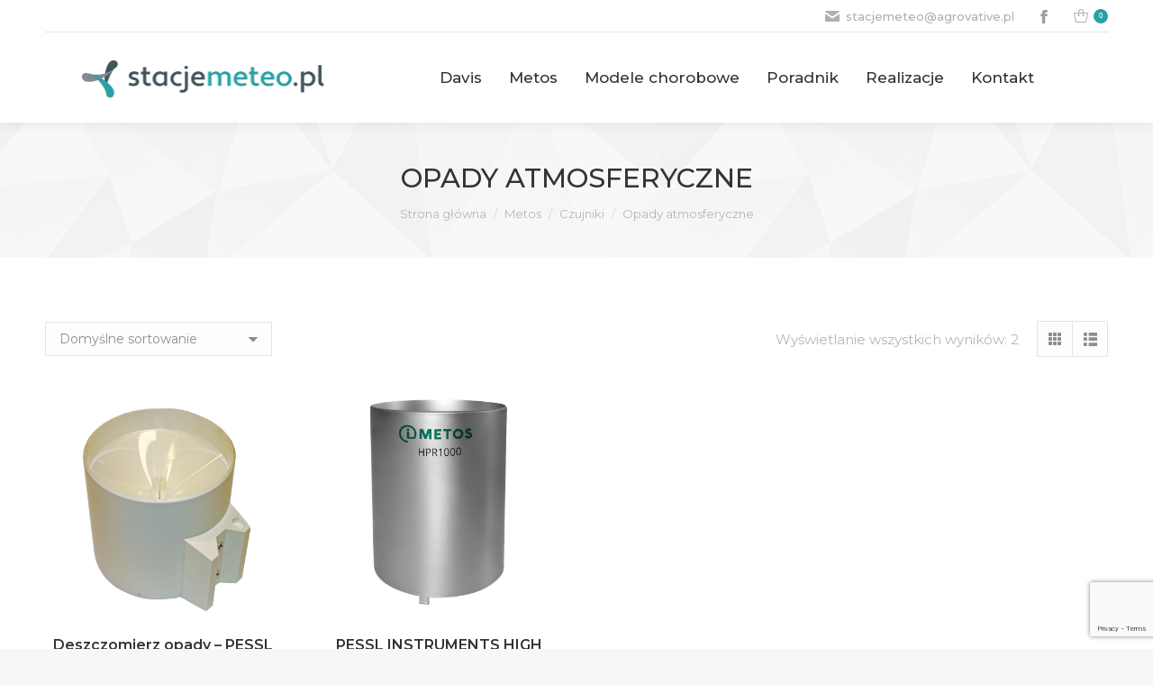

--- FILE ---
content_type: text/html; charset=UTF-8
request_url: https://stacjemeteo.pl/kategoria-produktu/metos/czujniki-metos/opady-atmosferyczne/
body_size: 18653
content:
<!DOCTYPE html>
<!--[if !(IE 6) | !(IE 7) | !(IE 8)  ]><!-->
<html lang="pl-PL" class="no-js">
<!--<![endif]-->
<head>
	<meta charset="UTF-8" />
		<meta name="viewport" content="width=device-width, initial-scale=1, maximum-scale=1, user-scalable=0">
		<meta name="theme-color" content="#2aa0a6"/>	<link rel="profile" href="https://gmpg.org/xfn/11" />
	<meta name='robots' content='index, follow, max-image-preview:large, max-snippet:-1, max-video-preview:-1' />

	<!-- This site is optimized with the Yoast SEO plugin v20.2.1 - https://yoast.com/wordpress/plugins/seo/ -->
	<title>Archiwa: Opady atmosferyczne - Stacje Meteo</title>
	<link rel="canonical" href="https://stacjemeteo.pl/kategoria-produktu/metos/czujniki-metos/opady-atmosferyczne/" />
	<meta property="og:locale" content="pl_PL" />
	<meta property="og:type" content="article" />
	<meta property="og:title" content="Archiwa: Opady atmosferyczne - Stacje Meteo" />
	<meta property="og:url" content="https://stacjemeteo.pl/kategoria-produktu/metos/czujniki-metos/opady-atmosferyczne/" />
	<meta property="og:site_name" content="Stacje Meteo" />
	<meta name="twitter:card" content="summary_large_image" />
	<script type="application/ld+json" class="yoast-schema-graph">{"@context":"https://schema.org","@graph":[{"@type":"CollectionPage","@id":"https://stacjemeteo.pl/kategoria-produktu/metos/czujniki-metos/opady-atmosferyczne/","url":"https://stacjemeteo.pl/kategoria-produktu/metos/czujniki-metos/opady-atmosferyczne/","name":"Archiwa: Opady atmosferyczne - Stacje Meteo","isPartOf":{"@id":"https://stacjemeteo.pl/#website"},"primaryImageOfPage":{"@id":"https://stacjemeteo.pl/kategoria-produktu/metos/czujniki-metos/opady-atmosferyczne/#primaryimage"},"image":{"@id":"https://stacjemeteo.pl/kategoria-produktu/metos/czujniki-metos/opady-atmosferyczne/#primaryimage"},"thumbnailUrl":"https://stacjemeteo.pl/wp-content/uploads/2021/01/IM523.png","breadcrumb":{"@id":"https://stacjemeteo.pl/kategoria-produktu/metos/czujniki-metos/opady-atmosferyczne/#breadcrumb"},"inLanguage":"pl-PL"},{"@type":"ImageObject","inLanguage":"pl-PL","@id":"https://stacjemeteo.pl/kategoria-produktu/metos/czujniki-metos/opady-atmosferyczne/#primaryimage","url":"https://stacjemeteo.pl/wp-content/uploads/2021/01/IM523.png","contentUrl":"https://stacjemeteo.pl/wp-content/uploads/2021/01/IM523.png","width":900,"height":900},{"@type":"BreadcrumbList","@id":"https://stacjemeteo.pl/kategoria-produktu/metos/czujniki-metos/opady-atmosferyczne/#breadcrumb","itemListElement":[{"@type":"ListItem","position":1,"name":"Strona główna","item":"https://stacjemeteo.pl/"},{"@type":"ListItem","position":2,"name":"Metos","item":"https://stacjemeteo.pl/kategoria-produktu/metos/"},{"@type":"ListItem","position":3,"name":"Czujniki","item":"https://stacjemeteo.pl/kategoria-produktu/metos/czujniki-metos/"},{"@type":"ListItem","position":4,"name":"Opady atmosferyczne"}]},{"@type":"WebSite","@id":"https://stacjemeteo.pl/#website","url":"https://stacjemeteo.pl/","name":"Stacje Meteo","description":"","potentialAction":[{"@type":"SearchAction","target":{"@type":"EntryPoint","urlTemplate":"https://stacjemeteo.pl/?s={search_term_string}"},"query-input":"required name=search_term_string"}],"inLanguage":"pl-PL"}]}</script>
	<!-- / Yoast SEO plugin. -->


<link rel='dns-prefetch' href='//www.googletagmanager.com' />
<link rel='dns-prefetch' href='//maps.googleapis.com' />
<link rel='dns-prefetch' href='//fonts.googleapis.com' />
<link rel="alternate" type="application/rss+xml" title="Stacje Meteo &raquo; Kanał z wpisami" href="//stacjemeteo.pl/feed/" />
<link rel="alternate" type="application/rss+xml" title="Kanał Stacje Meteo &raquo; Opady atmosferyczne Kategoria" href="//stacjemeteo.pl/kategoria-produktu/metos/czujniki-metos/opady-atmosferyczne/feed/" />
<script type="text/javascript">
window._wpemojiSettings = {"baseUrl":"https:\/\/s.w.org\/images\/core\/emoji\/14.0.0\/72x72\/","ext":".png","svgUrl":"https:\/\/s.w.org\/images\/core\/emoji\/14.0.0\/svg\/","svgExt":".svg","source":{"concatemoji":"\/\/stacjemeteo.pl\/wp-includes\/js\/wp-emoji-release.min.js?ver=6.1.1"}};
/*! This file is auto-generated */
!function(e,a,t){var n,r,o,i=a.createElement("canvas"),p=i.getContext&&i.getContext("2d");function s(e,t){var a=String.fromCharCode,e=(p.clearRect(0,0,i.width,i.height),p.fillText(a.apply(this,e),0,0),i.toDataURL());return p.clearRect(0,0,i.width,i.height),p.fillText(a.apply(this,t),0,0),e===i.toDataURL()}function c(e){var t=a.createElement("script");t.src=e,t.defer=t.type="text/javascript",a.getElementsByTagName("head")[0].appendChild(t)}for(o=Array("flag","emoji"),t.supports={everything:!0,everythingExceptFlag:!0},r=0;r<o.length;r++)t.supports[o[r]]=function(e){if(p&&p.fillText)switch(p.textBaseline="top",p.font="600 32px Arial",e){case"flag":return s([127987,65039,8205,9895,65039],[127987,65039,8203,9895,65039])?!1:!s([55356,56826,55356,56819],[55356,56826,8203,55356,56819])&&!s([55356,57332,56128,56423,56128,56418,56128,56421,56128,56430,56128,56423,56128,56447],[55356,57332,8203,56128,56423,8203,56128,56418,8203,56128,56421,8203,56128,56430,8203,56128,56423,8203,56128,56447]);case"emoji":return!s([129777,127995,8205,129778,127999],[129777,127995,8203,129778,127999])}return!1}(o[r]),t.supports.everything=t.supports.everything&&t.supports[o[r]],"flag"!==o[r]&&(t.supports.everythingExceptFlag=t.supports.everythingExceptFlag&&t.supports[o[r]]);t.supports.everythingExceptFlag=t.supports.everythingExceptFlag&&!t.supports.flag,t.DOMReady=!1,t.readyCallback=function(){t.DOMReady=!0},t.supports.everything||(n=function(){t.readyCallback()},a.addEventListener?(a.addEventListener("DOMContentLoaded",n,!1),e.addEventListener("load",n,!1)):(e.attachEvent("onload",n),a.attachEvent("onreadystatechange",function(){"complete"===a.readyState&&t.readyCallback()})),(e=t.source||{}).concatemoji?c(e.concatemoji):e.wpemoji&&e.twemoji&&(c(e.twemoji),c(e.wpemoji)))}(window,document,window._wpemojiSettings);
</script>
<style type="text/css">
img.wp-smiley,
img.emoji {
	display: inline !important;
	border: none !important;
	box-shadow: none !important;
	height: 1em !important;
	width: 1em !important;
	margin: 0 0.07em !important;
	vertical-align: -0.1em !important;
	background: none !important;
	padding: 0 !important;
}
</style>
	<link rel='stylesheet' id='cf7ic_style-css' href='//stacjemeteo.pl/wp-content/plugins/contact-form-7-image-captcha/css/cf7ic-style.css?ver=3.3.7' type='text/css' media='all' />
<link rel='stylesheet' id='wp-block-library-css' href='//stacjemeteo.pl/wp-includes/css/dist/block-library/style.min.css?ver=6.1.1' type='text/css' media='all' />
<style id='wp-block-library-theme-inline-css' type='text/css'>
.wp-block-audio figcaption{color:#555;font-size:13px;text-align:center}.is-dark-theme .wp-block-audio figcaption{color:hsla(0,0%,100%,.65)}.wp-block-audio{margin:0 0 1em}.wp-block-code{border:1px solid #ccc;border-radius:4px;font-family:Menlo,Consolas,monaco,monospace;padding:.8em 1em}.wp-block-embed figcaption{color:#555;font-size:13px;text-align:center}.is-dark-theme .wp-block-embed figcaption{color:hsla(0,0%,100%,.65)}.wp-block-embed{margin:0 0 1em}.blocks-gallery-caption{color:#555;font-size:13px;text-align:center}.is-dark-theme .blocks-gallery-caption{color:hsla(0,0%,100%,.65)}.wp-block-image figcaption{color:#555;font-size:13px;text-align:center}.is-dark-theme .wp-block-image figcaption{color:hsla(0,0%,100%,.65)}.wp-block-image{margin:0 0 1em}.wp-block-pullquote{border-top:4px solid;border-bottom:4px solid;margin-bottom:1.75em;color:currentColor}.wp-block-pullquote__citation,.wp-block-pullquote cite,.wp-block-pullquote footer{color:currentColor;text-transform:uppercase;font-size:.8125em;font-style:normal}.wp-block-quote{border-left:.25em solid;margin:0 0 1.75em;padding-left:1em}.wp-block-quote cite,.wp-block-quote footer{color:currentColor;font-size:.8125em;position:relative;font-style:normal}.wp-block-quote.has-text-align-right{border-left:none;border-right:.25em solid;padding-left:0;padding-right:1em}.wp-block-quote.has-text-align-center{border:none;padding-left:0}.wp-block-quote.is-large,.wp-block-quote.is-style-large,.wp-block-quote.is-style-plain{border:none}.wp-block-search .wp-block-search__label{font-weight:700}.wp-block-search__button{border:1px solid #ccc;padding:.375em .625em}:where(.wp-block-group.has-background){padding:1.25em 2.375em}.wp-block-separator.has-css-opacity{opacity:.4}.wp-block-separator{border:none;border-bottom:2px solid;margin-left:auto;margin-right:auto}.wp-block-separator.has-alpha-channel-opacity{opacity:1}.wp-block-separator:not(.is-style-wide):not(.is-style-dots){width:100px}.wp-block-separator.has-background:not(.is-style-dots){border-bottom:none;height:1px}.wp-block-separator.has-background:not(.is-style-wide):not(.is-style-dots){height:2px}.wp-block-table{margin:"0 0 1em 0"}.wp-block-table thead{border-bottom:3px solid}.wp-block-table tfoot{border-top:3px solid}.wp-block-table td,.wp-block-table th{word-break:normal}.wp-block-table figcaption{color:#555;font-size:13px;text-align:center}.is-dark-theme .wp-block-table figcaption{color:hsla(0,0%,100%,.65)}.wp-block-video figcaption{color:#555;font-size:13px;text-align:center}.is-dark-theme .wp-block-video figcaption{color:hsla(0,0%,100%,.65)}.wp-block-video{margin:0 0 1em}.wp-block-template-part.has-background{padding:1.25em 2.375em;margin-top:0;margin-bottom:0}
</style>
<link rel='stylesheet' id='wc-blocks-vendors-style-css' href='//stacjemeteo.pl/wp-content/plugins/woocommerce/packages/woocommerce-blocks/build/wc-blocks-vendors-style.css?ver=9.4.4' type='text/css' media='all' />
<link rel='stylesheet' id='wc-blocks-style-css' href='//stacjemeteo.pl/wp-content/plugins/woocommerce/packages/woocommerce-blocks/build/wc-blocks-style.css?ver=9.4.4' type='text/css' media='all' />
<link rel='stylesheet' id='classic-theme-styles-css' href='//stacjemeteo.pl/wp-includes/css/classic-themes.min.css?ver=1' type='text/css' media='all' />
<style id='global-styles-inline-css' type='text/css'>
body{--wp--preset--color--black: #000000;--wp--preset--color--cyan-bluish-gray: #abb8c3;--wp--preset--color--white: #FFF;--wp--preset--color--pale-pink: #f78da7;--wp--preset--color--vivid-red: #cf2e2e;--wp--preset--color--luminous-vivid-orange: #ff6900;--wp--preset--color--luminous-vivid-amber: #fcb900;--wp--preset--color--light-green-cyan: #7bdcb5;--wp--preset--color--vivid-green-cyan: #00d084;--wp--preset--color--pale-cyan-blue: #8ed1fc;--wp--preset--color--vivid-cyan-blue: #0693e3;--wp--preset--color--vivid-purple: #9b51e0;--wp--preset--color--accent: #2aa0a6;--wp--preset--color--dark-gray: #111;--wp--preset--color--light-gray: #767676;--wp--preset--gradient--vivid-cyan-blue-to-vivid-purple: linear-gradient(135deg,rgba(6,147,227,1) 0%,rgb(155,81,224) 100%);--wp--preset--gradient--light-green-cyan-to-vivid-green-cyan: linear-gradient(135deg,rgb(122,220,180) 0%,rgb(0,208,130) 100%);--wp--preset--gradient--luminous-vivid-amber-to-luminous-vivid-orange: linear-gradient(135deg,rgba(252,185,0,1) 0%,rgba(255,105,0,1) 100%);--wp--preset--gradient--luminous-vivid-orange-to-vivid-red: linear-gradient(135deg,rgba(255,105,0,1) 0%,rgb(207,46,46) 100%);--wp--preset--gradient--very-light-gray-to-cyan-bluish-gray: linear-gradient(135deg,rgb(238,238,238) 0%,rgb(169,184,195) 100%);--wp--preset--gradient--cool-to-warm-spectrum: linear-gradient(135deg,rgb(74,234,220) 0%,rgb(151,120,209) 20%,rgb(207,42,186) 40%,rgb(238,44,130) 60%,rgb(251,105,98) 80%,rgb(254,248,76) 100%);--wp--preset--gradient--blush-light-purple: linear-gradient(135deg,rgb(255,206,236) 0%,rgb(152,150,240) 100%);--wp--preset--gradient--blush-bordeaux: linear-gradient(135deg,rgb(254,205,165) 0%,rgb(254,45,45) 50%,rgb(107,0,62) 100%);--wp--preset--gradient--luminous-dusk: linear-gradient(135deg,rgb(255,203,112) 0%,rgb(199,81,192) 50%,rgb(65,88,208) 100%);--wp--preset--gradient--pale-ocean: linear-gradient(135deg,rgb(255,245,203) 0%,rgb(182,227,212) 50%,rgb(51,167,181) 100%);--wp--preset--gradient--electric-grass: linear-gradient(135deg,rgb(202,248,128) 0%,rgb(113,206,126) 100%);--wp--preset--gradient--midnight: linear-gradient(135deg,rgb(2,3,129) 0%,rgb(40,116,252) 100%);--wp--preset--duotone--dark-grayscale: url('#wp-duotone-dark-grayscale');--wp--preset--duotone--grayscale: url('#wp-duotone-grayscale');--wp--preset--duotone--purple-yellow: url('#wp-duotone-purple-yellow');--wp--preset--duotone--blue-red: url('#wp-duotone-blue-red');--wp--preset--duotone--midnight: url('#wp-duotone-midnight');--wp--preset--duotone--magenta-yellow: url('#wp-duotone-magenta-yellow');--wp--preset--duotone--purple-green: url('#wp-duotone-purple-green');--wp--preset--duotone--blue-orange: url('#wp-duotone-blue-orange');--wp--preset--font-size--small: 13px;--wp--preset--font-size--medium: 20px;--wp--preset--font-size--large: 36px;--wp--preset--font-size--x-large: 42px;--wp--preset--spacing--20: 0.44rem;--wp--preset--spacing--30: 0.67rem;--wp--preset--spacing--40: 1rem;--wp--preset--spacing--50: 1.5rem;--wp--preset--spacing--60: 2.25rem;--wp--preset--spacing--70: 3.38rem;--wp--preset--spacing--80: 5.06rem;}:where(.is-layout-flex){gap: 0.5em;}body .is-layout-flow > .alignleft{float: left;margin-inline-start: 0;margin-inline-end: 2em;}body .is-layout-flow > .alignright{float: right;margin-inline-start: 2em;margin-inline-end: 0;}body .is-layout-flow > .aligncenter{margin-left: auto !important;margin-right: auto !important;}body .is-layout-constrained > .alignleft{float: left;margin-inline-start: 0;margin-inline-end: 2em;}body .is-layout-constrained > .alignright{float: right;margin-inline-start: 2em;margin-inline-end: 0;}body .is-layout-constrained > .aligncenter{margin-left: auto !important;margin-right: auto !important;}body .is-layout-constrained > :where(:not(.alignleft):not(.alignright):not(.alignfull)){max-width: var(--wp--style--global--content-size);margin-left: auto !important;margin-right: auto !important;}body .is-layout-constrained > .alignwide{max-width: var(--wp--style--global--wide-size);}body .is-layout-flex{display: flex;}body .is-layout-flex{flex-wrap: wrap;align-items: center;}body .is-layout-flex > *{margin: 0;}:where(.wp-block-columns.is-layout-flex){gap: 2em;}.has-black-color{color: var(--wp--preset--color--black) !important;}.has-cyan-bluish-gray-color{color: var(--wp--preset--color--cyan-bluish-gray) !important;}.has-white-color{color: var(--wp--preset--color--white) !important;}.has-pale-pink-color{color: var(--wp--preset--color--pale-pink) !important;}.has-vivid-red-color{color: var(--wp--preset--color--vivid-red) !important;}.has-luminous-vivid-orange-color{color: var(--wp--preset--color--luminous-vivid-orange) !important;}.has-luminous-vivid-amber-color{color: var(--wp--preset--color--luminous-vivid-amber) !important;}.has-light-green-cyan-color{color: var(--wp--preset--color--light-green-cyan) !important;}.has-vivid-green-cyan-color{color: var(--wp--preset--color--vivid-green-cyan) !important;}.has-pale-cyan-blue-color{color: var(--wp--preset--color--pale-cyan-blue) !important;}.has-vivid-cyan-blue-color{color: var(--wp--preset--color--vivid-cyan-blue) !important;}.has-vivid-purple-color{color: var(--wp--preset--color--vivid-purple) !important;}.has-black-background-color{background-color: var(--wp--preset--color--black) !important;}.has-cyan-bluish-gray-background-color{background-color: var(--wp--preset--color--cyan-bluish-gray) !important;}.has-white-background-color{background-color: var(--wp--preset--color--white) !important;}.has-pale-pink-background-color{background-color: var(--wp--preset--color--pale-pink) !important;}.has-vivid-red-background-color{background-color: var(--wp--preset--color--vivid-red) !important;}.has-luminous-vivid-orange-background-color{background-color: var(--wp--preset--color--luminous-vivid-orange) !important;}.has-luminous-vivid-amber-background-color{background-color: var(--wp--preset--color--luminous-vivid-amber) !important;}.has-light-green-cyan-background-color{background-color: var(--wp--preset--color--light-green-cyan) !important;}.has-vivid-green-cyan-background-color{background-color: var(--wp--preset--color--vivid-green-cyan) !important;}.has-pale-cyan-blue-background-color{background-color: var(--wp--preset--color--pale-cyan-blue) !important;}.has-vivid-cyan-blue-background-color{background-color: var(--wp--preset--color--vivid-cyan-blue) !important;}.has-vivid-purple-background-color{background-color: var(--wp--preset--color--vivid-purple) !important;}.has-black-border-color{border-color: var(--wp--preset--color--black) !important;}.has-cyan-bluish-gray-border-color{border-color: var(--wp--preset--color--cyan-bluish-gray) !important;}.has-white-border-color{border-color: var(--wp--preset--color--white) !important;}.has-pale-pink-border-color{border-color: var(--wp--preset--color--pale-pink) !important;}.has-vivid-red-border-color{border-color: var(--wp--preset--color--vivid-red) !important;}.has-luminous-vivid-orange-border-color{border-color: var(--wp--preset--color--luminous-vivid-orange) !important;}.has-luminous-vivid-amber-border-color{border-color: var(--wp--preset--color--luminous-vivid-amber) !important;}.has-light-green-cyan-border-color{border-color: var(--wp--preset--color--light-green-cyan) !important;}.has-vivid-green-cyan-border-color{border-color: var(--wp--preset--color--vivid-green-cyan) !important;}.has-pale-cyan-blue-border-color{border-color: var(--wp--preset--color--pale-cyan-blue) !important;}.has-vivid-cyan-blue-border-color{border-color: var(--wp--preset--color--vivid-cyan-blue) !important;}.has-vivid-purple-border-color{border-color: var(--wp--preset--color--vivid-purple) !important;}.has-vivid-cyan-blue-to-vivid-purple-gradient-background{background: var(--wp--preset--gradient--vivid-cyan-blue-to-vivid-purple) !important;}.has-light-green-cyan-to-vivid-green-cyan-gradient-background{background: var(--wp--preset--gradient--light-green-cyan-to-vivid-green-cyan) !important;}.has-luminous-vivid-amber-to-luminous-vivid-orange-gradient-background{background: var(--wp--preset--gradient--luminous-vivid-amber-to-luminous-vivid-orange) !important;}.has-luminous-vivid-orange-to-vivid-red-gradient-background{background: var(--wp--preset--gradient--luminous-vivid-orange-to-vivid-red) !important;}.has-very-light-gray-to-cyan-bluish-gray-gradient-background{background: var(--wp--preset--gradient--very-light-gray-to-cyan-bluish-gray) !important;}.has-cool-to-warm-spectrum-gradient-background{background: var(--wp--preset--gradient--cool-to-warm-spectrum) !important;}.has-blush-light-purple-gradient-background{background: var(--wp--preset--gradient--blush-light-purple) !important;}.has-blush-bordeaux-gradient-background{background: var(--wp--preset--gradient--blush-bordeaux) !important;}.has-luminous-dusk-gradient-background{background: var(--wp--preset--gradient--luminous-dusk) !important;}.has-pale-ocean-gradient-background{background: var(--wp--preset--gradient--pale-ocean) !important;}.has-electric-grass-gradient-background{background: var(--wp--preset--gradient--electric-grass) !important;}.has-midnight-gradient-background{background: var(--wp--preset--gradient--midnight) !important;}.has-small-font-size{font-size: var(--wp--preset--font-size--small) !important;}.has-medium-font-size{font-size: var(--wp--preset--font-size--medium) !important;}.has-large-font-size{font-size: var(--wp--preset--font-size--large) !important;}.has-x-large-font-size{font-size: var(--wp--preset--font-size--x-large) !important;}
.wp-block-navigation a:where(:not(.wp-element-button)){color: inherit;}
:where(.wp-block-columns.is-layout-flex){gap: 2em;}
.wp-block-pullquote{font-size: 1.5em;line-height: 1.6;}
</style>
<link rel='stylesheet' id='contact-form-7-css' href='//stacjemeteo.pl/wp-content/plugins/contact-form-7/includes/css/styles.css?ver=5.7.4' type='text/css' media='all' />
<style id='woocommerce-inline-inline-css' type='text/css'>
.woocommerce form .form-row .required { visibility: visible; }
</style>
<link rel='stylesheet' id='the7-font-css' href='//stacjemeteo.pl/wp-content/themes/dt-the7/fonts/icomoon-the7-font/icomoon-the7-font.min.css?ver=11.10.1.1' type='text/css' media='all' />
<link rel='stylesheet' id='the7-awesome-fonts-css' href='//stacjemeteo.pl/wp-content/themes/dt-the7/fonts/FontAwesome/css/all.min.css?ver=11.10.1.1' type='text/css' media='all' />
<link rel='stylesheet' id='the7-awesome-fonts-back-css' href='//stacjemeteo.pl/wp-content/themes/dt-the7/fonts/FontAwesome/back-compat.min.css?ver=11.10.1.1' type='text/css' media='all' />
<link rel='stylesheet' id='dt-web-fonts-css' href='//fonts.googleapis.com/css?family=Roboto:400,500,600,700%7CMontserrat:400,500,600,700%7CRoboto+Condensed:400,600,700' type='text/css' media='all' />
<link rel='stylesheet' id='dt-main-css' href='//stacjemeteo.pl/wp-content/themes/dt-the7/css/main.min.css?ver=11.10.1.1' type='text/css' media='all' />
<style id='dt-main-inline-css' type='text/css'>
body #load {
  display: block;
  height: 100%;
  overflow: hidden;
  position: fixed;
  width: 100%;
  z-index: 9901;
  opacity: 1;
  visibility: visible;
  transition: all .35s ease-out;
}
.load-wrap {
  width: 100%;
  height: 100%;
  background-position: center center;
  background-repeat: no-repeat;
  text-align: center;
  display: -ms-flexbox;
  display: -ms-flex;
  display: flex;
  -ms-align-items: center;
  -ms-flex-align: center;
  align-items: center;
  -ms-flex-flow: column wrap;
  flex-flow: column wrap;
  -ms-flex-pack: center;
  -ms-justify-content: center;
  justify-content: center;
}
.load-wrap > svg {
  position: absolute;
  top: 50%;
  left: 50%;
  transform: translate(-50%,-50%);
}
#load {
  background: var(--the7-elementor-beautiful-loading-bg,#ffffff);
  --the7-beautiful-spinner-color2: var(--the7-beautiful-spinner-color,rgba(51,51,51,0.3));
}

</style>
<link rel='stylesheet' id='the7-custom-scrollbar-css' href='//stacjemeteo.pl/wp-content/themes/dt-the7/lib/custom-scrollbar/custom-scrollbar.min.css?ver=11.10.1.1' type='text/css' media='all' />
<link rel='stylesheet' id='the7-wpbakery-css' href='//stacjemeteo.pl/wp-content/themes/dt-the7/css/wpbakery.min.css?ver=11.10.1.1' type='text/css' media='all' />
<link rel='stylesheet' id='the7-css-vars-css' href='//stacjemeteo.pl/wp-content/uploads/the7-css/css-vars.css?ver=f646ff4906ff' type='text/css' media='all' />
<link rel='stylesheet' id='dt-custom-css' href='//stacjemeteo.pl/wp-content/uploads/the7-css/custom.css?ver=f646ff4906ff' type='text/css' media='all' />
<link rel='stylesheet' id='wc-dt-custom-css' href='//stacjemeteo.pl/wp-content/uploads/the7-css/compatibility/wc-dt-custom.css?ver=f646ff4906ff' type='text/css' media='all' />
<link rel='stylesheet' id='dt-media-css' href='//stacjemeteo.pl/wp-content/uploads/the7-css/media.css?ver=f646ff4906ff' type='text/css' media='all' />
<link rel='stylesheet' id='the7-mega-menu-css' href='//stacjemeteo.pl/wp-content/uploads/the7-css/mega-menu.css?ver=f646ff4906ff' type='text/css' media='all' />
<link rel='stylesheet' id='the7-elements-css' href='//stacjemeteo.pl/wp-content/uploads/the7-css/post-type-dynamic.css?ver=f646ff4906ff' type='text/css' media='all' />
<link rel='stylesheet' id='style-css' href='//stacjemeteo.pl/wp-content/themes/dt-the7/style.css?ver=11.10.1.1' type='text/css' media='all' />
<link rel='stylesheet' id='ultimate-vc-addons-style-min-css' href='//stacjemeteo.pl/wp-content/plugins/Ultimate_VC_Addons/assets/min-css/ultimate.min.css?ver=3.19.19' type='text/css' media='all' />
<link rel='stylesheet' id='ultimate-vc-addons-icons-css' href='//stacjemeteo.pl/wp-content/plugins/Ultimate_VC_Addons/assets/css/icons.css?ver=3.19.19' type='text/css' media='all' />
<link rel='stylesheet' id='ultimate-vc-addons-vidcons-css' href='//stacjemeteo.pl/wp-content/plugins/Ultimate_VC_Addons/assets/fonts/vidcons.css?ver=3.19.19' type='text/css' media='all' />
<script type='text/javascript' src='//stacjemeteo.pl/wp-includes/js/jquery/jquery.min.js?ver=3.6.1' id='jquery-core-js'></script>
<script type='text/javascript' src='//stacjemeteo.pl/wp-includes/js/jquery/jquery-migrate.min.js?ver=3.3.2' id='jquery-migrate-js'></script>
<script type='text/javascript' src='//stacjemeteo.pl/wp-content/plugins/woocommerce/assets/js/jquery-blockui/jquery.blockUI.min.js?ver=2.7.0-wc.7.4.1' id='jquery-blockui-js'></script>
<script type='text/javascript' id='wc-add-to-cart-js-extra'>
/* <![CDATA[ */
var wc_add_to_cart_params = {"ajax_url":"\/wp-admin\/admin-ajax.php","wc_ajax_url":"\/?wc-ajax=%%endpoint%%","i18n_view_cart":"Zobacz koszyk21","cart_url":"https:\/\/stacjemeteo.pl\/wycena\/","is_cart":"","cart_redirect_after_add":"no"};
/* ]]> */
</script>
<script type='text/javascript' src='//stacjemeteo.pl/wp-content/plugins/woocommerce/assets/js/frontend/add-to-cart.min.js?ver=7.4.1' id='wc-add-to-cart-js'></script>
<script type='text/javascript' src='//stacjemeteo.pl/wp-content/plugins/js_composer/assets/js/vendors/woocommerce-add-to-cart.js?ver=7.3' id='vc_woocommerce-add-to-cart-js-js'></script>

<!-- Google Analytics snippet added by Site Kit -->
<script type='text/javascript' src='//www.googletagmanager.com/gtag/js?id=UA-194164092-1' id='google_gtagjs-js' async></script>
<script type='text/javascript' id='google_gtagjs-js-after'>
window.dataLayer = window.dataLayer || [];function gtag(){dataLayer.push(arguments);}
gtag('set', 'linker', {"domains":["stacjemeteo.pl"]} );
gtag("js", new Date());
gtag("set", "developer_id.dZTNiMT", true);
gtag("config", "UA-194164092-1", {"anonymize_ip":true});
</script>

<!-- End Google Analytics snippet added by Site Kit -->
<script type='text/javascript' id='dt-above-fold-js-extra'>
/* <![CDATA[ */
var dtLocal = {"themeUrl":"https:\/\/stacjemeteo.pl\/wp-content\/themes\/dt-the7","passText":"Aby zobaczy\u0107 chronion\u0105 tre\u015b\u0107, wprowad\u017a has\u0142o poni\u017cej:","moreButtonText":{"loading":"Wczytywanie...","loadMore":"Wczytaj wi\u0119cej"},"postID":"655","ajaxurl":"\/\/stacjemeteo.pl\/wp-admin\/admin-ajax.php","REST":{"baseUrl":"https:\/\/stacjemeteo.pl\/wp-json\/the7\/v1","endpoints":{"sendMail":"\/send-mail"}},"contactMessages":{"required":"One or more fields have an error. Please check and try again.","terms":"Please accept the privacy policy.","fillTheCaptchaError":"Please, fill the captcha."},"captchaSiteKey":"","ajaxNonce":"be558e36bb","pageData":{"type":"archive","template":null,"layout":"masonry"},"themeSettings":{"smoothScroll":"off","lazyLoading":false,"desktopHeader":{"height":100},"ToggleCaptionEnabled":"disabled","ToggleCaption":"Nawigacja","floatingHeader":{"showAfter":140,"showMenu":true,"height":60,"logo":{"showLogo":true,"html":"<img class=\" preload-me\" src=\"https:\/\/stacjemeteo.pl\/wp-content\/uploads\/2020\/11\/stacjemeteo-3.png\" srcset=\"https:\/\/stacjemeteo.pl\/wp-content\/uploads\/2020\/11\/stacjemeteo-3.png 350w, https:\/\/stacjemeteo.pl\/wp-content\/uploads\/2020\/11\/stacjemeteo.png 425w\" width=\"350\" height=\"70\"   sizes=\"350px\" alt=\"Stacje Meteo\" \/>","url":"https:\/\/stacjemeteo.pl\/"}},"topLine":{"floatingTopLine":{"logo":{"showLogo":false,"html":""}}},"mobileHeader":{"firstSwitchPoint":1050,"secondSwitchPoint":778,"firstSwitchPointHeight":80,"secondSwitchPointHeight":60,"mobileToggleCaptionEnabled":"disabled","mobileToggleCaption":"Menu"},"stickyMobileHeaderFirstSwitch":{"logo":{"html":"<img class=\" preload-me\" src=\"https:\/\/stacjemeteo.pl\/wp-content\/uploads\/2020\/11\/stacjemeteo-3.png\" srcset=\"https:\/\/stacjemeteo.pl\/wp-content\/uploads\/2020\/11\/stacjemeteo-3.png 350w, https:\/\/stacjemeteo.pl\/wp-content\/uploads\/2020\/11\/stacjemeteo-3.png 350w\" width=\"350\" height=\"70\"   sizes=\"350px\" alt=\"Stacje Meteo\" \/>"}},"stickyMobileHeaderSecondSwitch":{"logo":{"html":"<img class=\" preload-me\" src=\"https:\/\/stacjemeteo.pl\/wp-content\/uploads\/2020\/11\/stacjemeteo-3.png\" srcset=\"https:\/\/stacjemeteo.pl\/wp-content\/uploads\/2020\/11\/stacjemeteo-3.png 350w, https:\/\/stacjemeteo.pl\/wp-content\/uploads\/2020\/11\/stacjemeteo-3.png 350w\" width=\"350\" height=\"70\"   sizes=\"350px\" alt=\"Stacje Meteo\" \/>"}},"sidebar":{"switchPoint":990},"boxedWidth":"1340px"},"VCMobileScreenWidth":"768","wcCartFragmentHash":"b3eb8e654b7470726e7bd40e45d36e97"};
var dtShare = {"shareButtonText":{"facebook":"Udost\u0119pnij na Facebooku","twitter":"Tweetnij","pinterest":"Przypnij to","linkedin":"Udost\u0119pnij na Linkedin","whatsapp":"Udost\u0119pnij na Whatsapp"},"overlayOpacity":"85"};
/* ]]> */
</script>
<script type='text/javascript' src='//stacjemeteo.pl/wp-content/themes/dt-the7/js/above-the-fold.min.js?ver=11.10.1.1' id='dt-above-fold-js'></script>
<script type='text/javascript' src='//stacjemeteo.pl/wp-content/themes/dt-the7/js/compatibility/woocommerce/woocommerce.min.js?ver=11.10.1.1' id='dt-woocommerce-js'></script>
<script type='text/javascript' src='//stacjemeteo.pl/wp-content/plugins/Ultimate_VC_Addons/assets/min-js/modernizr-custom.min.js?ver=3.19.19' id='ultimate-vc-addons-modernizr-js'></script>
<script type='text/javascript' src='//stacjemeteo.pl/wp-content/plugins/Ultimate_VC_Addons/assets/min-js/jquery-ui.min.js?ver=3.19.19' id='jquery_ui-js'></script>
<script type='text/javascript' src='//maps.googleapis.com/maps/api/js' id='ultimate-vc-addons-googleapis-js'></script>
<script type='text/javascript' src='//stacjemeteo.pl/wp-includes/js/jquery/ui/core.min.js?ver=1.13.2' id='jquery-ui-core-js'></script>
<script type='text/javascript' src='//stacjemeteo.pl/wp-includes/js/jquery/ui/mouse.min.js?ver=1.13.2' id='jquery-ui-mouse-js'></script>
<script type='text/javascript' src='//stacjemeteo.pl/wp-includes/js/jquery/ui/slider.min.js?ver=1.13.2' id='jquery-ui-slider-js'></script>
<script type='text/javascript' src='//stacjemeteo.pl/wp-content/plugins/Ultimate_VC_Addons/assets/min-js/jquery-ui-labeledslider.min.js?ver=3.19.19' id='ultimate-vc-addons_range_tick-js'></script>
<script type='text/javascript' src='//stacjemeteo.pl/wp-content/plugins/Ultimate_VC_Addons/assets/min-js/ultimate.min.js?ver=3.19.19' id='ultimate-vc-addons-script-js'></script>
<script type='text/javascript' src='//stacjemeteo.pl/wp-content/plugins/Ultimate_VC_Addons/assets/min-js/modal-all.min.js?ver=3.19.19' id='ultimate-vc-addons-modal-all-js'></script>
<script type='text/javascript' src='//stacjemeteo.pl/wp-content/plugins/Ultimate_VC_Addons/assets/min-js/jparallax.min.js?ver=3.19.19' id='ultimate-vc-addons-jquery.shake-js'></script>
<script type='text/javascript' src='//stacjemeteo.pl/wp-content/plugins/Ultimate_VC_Addons/assets/min-js/vhparallax.min.js?ver=3.19.19' id='ultimate-vc-addons-jquery.vhparallax-js'></script>
<script type='text/javascript' src='//stacjemeteo.pl/wp-content/plugins/Ultimate_VC_Addons/assets/min-js/ultimate_bg.min.js?ver=3.19.19' id='ultimate-vc-addons-row-bg-js'></script>
<script type='text/javascript' src='//stacjemeteo.pl/wp-content/plugins/Ultimate_VC_Addons/assets/min-js/mb-YTPlayer.min.js?ver=3.19.19' id='ultimate-vc-addons-jquery.ytplayer-js'></script>
<script></script><link rel="https://api.w.org/" href="//stacjemeteo.pl/wp-json/" /><link rel="alternate" type="application/json" href="//stacjemeteo.pl/wp-json/wp/v2/product_cat/44" /><link rel="EditURI" type="application/rsd+xml" title="RSD" href="//stacjemeteo.pl/xmlrpc.php?rsd" />
<link rel="wlwmanifest" type="application/wlwmanifest+xml" href="https://stacjemeteo.pl/wp-includes/wlwmanifest.xml" />
<meta name="generator" content="WordPress 6.1.1" />
<meta name="generator" content="WooCommerce 7.4.1" />
<meta name="generator" content="Site Kit by Google 1.95.0" />	<noscript><style>.woocommerce-product-gallery{ opacity: 1 !important; }</style></noscript>
	<meta name="generator" content="Powered by WPBakery Page Builder - drag and drop page builder for WordPress."/>
<meta name="generator" content="Powered by Slider Revolution 6.6.20 - responsive, Mobile-Friendly Slider Plugin for WordPress with comfortable drag and drop interface." />
<script type="text/javascript" id="the7-loader-script">
document.addEventListener("DOMContentLoaded", function(event) {
	var load = document.getElementById("load");
	if(!load.classList.contains('loader-removed')){
		var removeLoading = setTimeout(function() {
			load.className += " loader-removed";
		}, 300);
	}
});
</script>
		<link rel="icon" href="https://stacjemeteo.pl/wp-content/uploads/2020/11/favi-1.png" type="image/png" sizes="16x16"/><link rel="icon" href="https://stacjemeteo.pl/wp-content/uploads/2020/11/favi-2.png" type="image/png" sizes="32x32"/><script>function setREVStartSize(e){
			//window.requestAnimationFrame(function() {
				window.RSIW = window.RSIW===undefined ? window.innerWidth : window.RSIW;
				window.RSIH = window.RSIH===undefined ? window.innerHeight : window.RSIH;
				try {
					var pw = document.getElementById(e.c).parentNode.offsetWidth,
						newh;
					pw = pw===0 || isNaN(pw) || (e.l=="fullwidth" || e.layout=="fullwidth") ? window.RSIW : pw;
					e.tabw = e.tabw===undefined ? 0 : parseInt(e.tabw);
					e.thumbw = e.thumbw===undefined ? 0 : parseInt(e.thumbw);
					e.tabh = e.tabh===undefined ? 0 : parseInt(e.tabh);
					e.thumbh = e.thumbh===undefined ? 0 : parseInt(e.thumbh);
					e.tabhide = e.tabhide===undefined ? 0 : parseInt(e.tabhide);
					e.thumbhide = e.thumbhide===undefined ? 0 : parseInt(e.thumbhide);
					e.mh = e.mh===undefined || e.mh=="" || e.mh==="auto" ? 0 : parseInt(e.mh,0);
					if(e.layout==="fullscreen" || e.l==="fullscreen")
						newh = Math.max(e.mh,window.RSIH);
					else{
						e.gw = Array.isArray(e.gw) ? e.gw : [e.gw];
						for (var i in e.rl) if (e.gw[i]===undefined || e.gw[i]===0) e.gw[i] = e.gw[i-1];
						e.gh = e.el===undefined || e.el==="" || (Array.isArray(e.el) && e.el.length==0)? e.gh : e.el;
						e.gh = Array.isArray(e.gh) ? e.gh : [e.gh];
						for (var i in e.rl) if (e.gh[i]===undefined || e.gh[i]===0) e.gh[i] = e.gh[i-1];
											
						var nl = new Array(e.rl.length),
							ix = 0,
							sl;
						e.tabw = e.tabhide>=pw ? 0 : e.tabw;
						e.thumbw = e.thumbhide>=pw ? 0 : e.thumbw;
						e.tabh = e.tabhide>=pw ? 0 : e.tabh;
						e.thumbh = e.thumbhide>=pw ? 0 : e.thumbh;
						for (var i in e.rl) nl[i] = e.rl[i]<window.RSIW ? 0 : e.rl[i];
						sl = nl[0];
						for (var i in nl) if (sl>nl[i] && nl[i]>0) { sl = nl[i]; ix=i;}
						var m = pw>(e.gw[ix]+e.tabw+e.thumbw) ? 1 : (pw-(e.tabw+e.thumbw)) / (e.gw[ix]);
						newh =  (e.gh[ix] * m) + (e.tabh + e.thumbh);
					}
					var el = document.getElementById(e.c);
					if (el!==null && el) el.style.height = newh+"px";
					el = document.getElementById(e.c+"_wrapper");
					if (el!==null && el) {
						el.style.height = newh+"px";
						el.style.display = "block";
					}
				} catch(e){
					console.log("Failure at Presize of Slider:" + e)
				}
			//});
		  };</script>
<noscript><style> .wpb_animate_when_almost_visible { opacity: 1; }</style></noscript><style id='the7-custom-inline-css' type='text/css'>
.woocommerce div.product div.summary > .price {
    display: none;
}
.woocommerce .product .price, .woocommerce-shipping-destination {
    display: none;
}
.woocommerce-cart-wrap .cart.shop_table td.product-subtotal {
    display: none;
}
.woocommerce-cart-wrap .shop_table thead th, .woocommerce-cart-wrap .cart.shop_table thead th, .woocommerce-cart-wrap .wc-item-meta {
    display: none;
}
.woocommerce-cart-wrap .product-price {
    display: none;
}
.woocommerce-cart-wrap .cart_item .product-name {
    width: 50%;
}
.wc-coupon-wrap {
    margin-bottom: 50px;
    display: none;
}
.woocommerce-checkout-review-order-table tr.cart-subtotal {
    display: none;
}
.woocommerce-checkout-review-order-table tr.order-total {
    display: none;
}
.woocommerce-checkout-review-order-table tr.cart {
    display: none;
}
.content .woocommerce-checkout-review-order-table .product-total .amount {
    font-weight: normal;
    display: none;
}
.woocommerce-cart-wrap .cart_totals table, .woocommerce-cart-wrap .cart_totals tbody, .woocommerce-cart-wrap .cart_totals tr, .woocommerce-cart-wrap .cart_totals th, .woocommerce-cart-wrap .cart_totals tbody th, .woocommerce-cart-wrap .cart_totals td {
    display: block;
    border: none;
    padding: 0;
    display: none;
}
.shopping-cart-inner .total, .elementor-menu-cart__main .total, .widget_shopping_cart .total {
    margin-bottom: 20px;
    display: none;
}
.shopping-cart-inner .variation *, .shopping-cart-inner .quantity *, .shopping-cart-inner .quantity, .shopping-cart-inner strong, .shopping-cart-inner .quantity .amount {
	display: none;
}
a.button.view-cart {
    display: none;
}
.woocommerce-cart-wrap .update-cart-button {
    display: none;
}
.vc_btn3.vc_btn3-color-juicy-pink, .vc_btn3.vc_btn3-color-juicy-pink.vc_btn3-style-flat {
    color: #fff;
    background-color: #2aa0a6;
}
</style>
</head>
<body id="the7-body" class="archive tax-product_cat term-opady-atmosferyczne term-44 wp-embed-responsive theme-dt-the7 the7-core-ver-2.7.7 woocommerce woocommerce-page woocommerce-no-js layout-masonry description-under-image dt-responsive-on right-mobile-menu-close-icon ouside-menu-close-icon mobile-hamburger-close-bg-enable mobile-hamburger-close-bg-hover-enable  fade-medium-mobile-menu-close-icon fade-medium-menu-close-icon srcset-enabled btn-flat custom-btn-color custom-btn-hover-color phantom-fade phantom-shadow-decoration phantom-main-logo-on sticky-mobile-header top-header first-switch-logo-left first-switch-menu-right second-switch-logo-left second-switch-menu-right right-mobile-menu layzr-loading-on popup-message-style the7-ver-11.10.1.1 dt-fa-compatibility wpb-js-composer js-comp-ver-7.3 vc_responsive">
<svg xmlns="http://www.w3.org/2000/svg" viewBox="0 0 0 0" width="0" height="0" focusable="false" role="none" style="visibility: hidden; position: absolute; left: -9999px; overflow: hidden;" ><defs><filter id="wp-duotone-dark-grayscale"><feColorMatrix color-interpolation-filters="sRGB" type="matrix" values=" .299 .587 .114 0 0 .299 .587 .114 0 0 .299 .587 .114 0 0 .299 .587 .114 0 0 " /><feComponentTransfer color-interpolation-filters="sRGB" ><feFuncR type="table" tableValues="0 0.49803921568627" /><feFuncG type="table" tableValues="0 0.49803921568627" /><feFuncB type="table" tableValues="0 0.49803921568627" /><feFuncA type="table" tableValues="1 1" /></feComponentTransfer><feComposite in2="SourceGraphic" operator="in" /></filter></defs></svg><svg xmlns="http://www.w3.org/2000/svg" viewBox="0 0 0 0" width="0" height="0" focusable="false" role="none" style="visibility: hidden; position: absolute; left: -9999px; overflow: hidden;" ><defs><filter id="wp-duotone-grayscale"><feColorMatrix color-interpolation-filters="sRGB" type="matrix" values=" .299 .587 .114 0 0 .299 .587 .114 0 0 .299 .587 .114 0 0 .299 .587 .114 0 0 " /><feComponentTransfer color-interpolation-filters="sRGB" ><feFuncR type="table" tableValues="0 1" /><feFuncG type="table" tableValues="0 1" /><feFuncB type="table" tableValues="0 1" /><feFuncA type="table" tableValues="1 1" /></feComponentTransfer><feComposite in2="SourceGraphic" operator="in" /></filter></defs></svg><svg xmlns="http://www.w3.org/2000/svg" viewBox="0 0 0 0" width="0" height="0" focusable="false" role="none" style="visibility: hidden; position: absolute; left: -9999px; overflow: hidden;" ><defs><filter id="wp-duotone-purple-yellow"><feColorMatrix color-interpolation-filters="sRGB" type="matrix" values=" .299 .587 .114 0 0 .299 .587 .114 0 0 .299 .587 .114 0 0 .299 .587 .114 0 0 " /><feComponentTransfer color-interpolation-filters="sRGB" ><feFuncR type="table" tableValues="0.54901960784314 0.98823529411765" /><feFuncG type="table" tableValues="0 1" /><feFuncB type="table" tableValues="0.71764705882353 0.25490196078431" /><feFuncA type="table" tableValues="1 1" /></feComponentTransfer><feComposite in2="SourceGraphic" operator="in" /></filter></defs></svg><svg xmlns="http://www.w3.org/2000/svg" viewBox="0 0 0 0" width="0" height="0" focusable="false" role="none" style="visibility: hidden; position: absolute; left: -9999px; overflow: hidden;" ><defs><filter id="wp-duotone-blue-red"><feColorMatrix color-interpolation-filters="sRGB" type="matrix" values=" .299 .587 .114 0 0 .299 .587 .114 0 0 .299 .587 .114 0 0 .299 .587 .114 0 0 " /><feComponentTransfer color-interpolation-filters="sRGB" ><feFuncR type="table" tableValues="0 1" /><feFuncG type="table" tableValues="0 0.27843137254902" /><feFuncB type="table" tableValues="0.5921568627451 0.27843137254902" /><feFuncA type="table" tableValues="1 1" /></feComponentTransfer><feComposite in2="SourceGraphic" operator="in" /></filter></defs></svg><svg xmlns="http://www.w3.org/2000/svg" viewBox="0 0 0 0" width="0" height="0" focusable="false" role="none" style="visibility: hidden; position: absolute; left: -9999px; overflow: hidden;" ><defs><filter id="wp-duotone-midnight"><feColorMatrix color-interpolation-filters="sRGB" type="matrix" values=" .299 .587 .114 0 0 .299 .587 .114 0 0 .299 .587 .114 0 0 .299 .587 .114 0 0 " /><feComponentTransfer color-interpolation-filters="sRGB" ><feFuncR type="table" tableValues="0 0" /><feFuncG type="table" tableValues="0 0.64705882352941" /><feFuncB type="table" tableValues="0 1" /><feFuncA type="table" tableValues="1 1" /></feComponentTransfer><feComposite in2="SourceGraphic" operator="in" /></filter></defs></svg><svg xmlns="http://www.w3.org/2000/svg" viewBox="0 0 0 0" width="0" height="0" focusable="false" role="none" style="visibility: hidden; position: absolute; left: -9999px; overflow: hidden;" ><defs><filter id="wp-duotone-magenta-yellow"><feColorMatrix color-interpolation-filters="sRGB" type="matrix" values=" .299 .587 .114 0 0 .299 .587 .114 0 0 .299 .587 .114 0 0 .299 .587 .114 0 0 " /><feComponentTransfer color-interpolation-filters="sRGB" ><feFuncR type="table" tableValues="0.78039215686275 1" /><feFuncG type="table" tableValues="0 0.94901960784314" /><feFuncB type="table" tableValues="0.35294117647059 0.47058823529412" /><feFuncA type="table" tableValues="1 1" /></feComponentTransfer><feComposite in2="SourceGraphic" operator="in" /></filter></defs></svg><svg xmlns="http://www.w3.org/2000/svg" viewBox="0 0 0 0" width="0" height="0" focusable="false" role="none" style="visibility: hidden; position: absolute; left: -9999px; overflow: hidden;" ><defs><filter id="wp-duotone-purple-green"><feColorMatrix color-interpolation-filters="sRGB" type="matrix" values=" .299 .587 .114 0 0 .299 .587 .114 0 0 .299 .587 .114 0 0 .299 .587 .114 0 0 " /><feComponentTransfer color-interpolation-filters="sRGB" ><feFuncR type="table" tableValues="0.65098039215686 0.40392156862745" /><feFuncG type="table" tableValues="0 1" /><feFuncB type="table" tableValues="0.44705882352941 0.4" /><feFuncA type="table" tableValues="1 1" /></feComponentTransfer><feComposite in2="SourceGraphic" operator="in" /></filter></defs></svg><svg xmlns="http://www.w3.org/2000/svg" viewBox="0 0 0 0" width="0" height="0" focusable="false" role="none" style="visibility: hidden; position: absolute; left: -9999px; overflow: hidden;" ><defs><filter id="wp-duotone-blue-orange"><feColorMatrix color-interpolation-filters="sRGB" type="matrix" values=" .299 .587 .114 0 0 .299 .587 .114 0 0 .299 .587 .114 0 0 .299 .587 .114 0 0 " /><feComponentTransfer color-interpolation-filters="sRGB" ><feFuncR type="table" tableValues="0.098039215686275 1" /><feFuncG type="table" tableValues="0 0.66274509803922" /><feFuncB type="table" tableValues="0.84705882352941 0.41960784313725" /><feFuncA type="table" tableValues="1 1" /></feComponentTransfer><feComposite in2="SourceGraphic" operator="in" /></filter></defs></svg><!-- The7 11.10.1.1 -->
<div id="load" class="spinner-loader">
	<div class="load-wrap"><style type="text/css">
    [class*="the7-spinner-animate-"]{
        animation: spinner-animation 1s cubic-bezier(1,1,1,1) infinite;
        x:46.5px;
        y:40px;
        width:7px;
        height:20px;
        fill:var(--the7-beautiful-spinner-color2);
        opacity: 0.2;
    }
    .the7-spinner-animate-2{
        animation-delay: 0.083s;
    }
    .the7-spinner-animate-3{
        animation-delay: 0.166s;
    }
    .the7-spinner-animate-4{
         animation-delay: 0.25s;
    }
    .the7-spinner-animate-5{
         animation-delay: 0.33s;
    }
    .the7-spinner-animate-6{
         animation-delay: 0.416s;
    }
    .the7-spinner-animate-7{
         animation-delay: 0.5s;
    }
    .the7-spinner-animate-8{
         animation-delay: 0.58s;
    }
    .the7-spinner-animate-9{
         animation-delay: 0.666s;
    }
    .the7-spinner-animate-10{
         animation-delay: 0.75s;
    }
    .the7-spinner-animate-11{
        animation-delay: 0.83s;
    }
    .the7-spinner-animate-12{
        animation-delay: 0.916s;
    }
    @keyframes spinner-animation{
        from {
            opacity: 1;
        }
        to{
            opacity: 0;
        }
    }
</style>
<svg width="75px" height="75px" xmlns="http://www.w3.org/2000/svg" viewBox="0 0 100 100" preserveAspectRatio="xMidYMid">
	<rect class="the7-spinner-animate-1" rx="5" ry="5" transform="rotate(0 50 50) translate(0 -30)"></rect>
	<rect class="the7-spinner-animate-2" rx="5" ry="5" transform="rotate(30 50 50) translate(0 -30)"></rect>
	<rect class="the7-spinner-animate-3" rx="5" ry="5" transform="rotate(60 50 50) translate(0 -30)"></rect>
	<rect class="the7-spinner-animate-4" rx="5" ry="5" transform="rotate(90 50 50) translate(0 -30)"></rect>
	<rect class="the7-spinner-animate-5" rx="5" ry="5" transform="rotate(120 50 50) translate(0 -30)"></rect>
	<rect class="the7-spinner-animate-6" rx="5" ry="5" transform="rotate(150 50 50) translate(0 -30)"></rect>
	<rect class="the7-spinner-animate-7" rx="5" ry="5" transform="rotate(180 50 50) translate(0 -30)"></rect>
	<rect class="the7-spinner-animate-8" rx="5" ry="5" transform="rotate(210 50 50) translate(0 -30)"></rect>
	<rect class="the7-spinner-animate-9" rx="5" ry="5" transform="rotate(240 50 50) translate(0 -30)"></rect>
	<rect class="the7-spinner-animate-10" rx="5" ry="5" transform="rotate(270 50 50) translate(0 -30)"></rect>
	<rect class="the7-spinner-animate-11" rx="5" ry="5" transform="rotate(300 50 50) translate(0 -30)"></rect>
	<rect class="the7-spinner-animate-12" rx="5" ry="5" transform="rotate(330 50 50) translate(0 -30)"></rect>
</svg></div>
</div>
<div id="page" >
	<a class="skip-link screen-reader-text" href="#content">Przewiń do zawartości</a>

<div class="masthead inline-header center widgets full-height shadow-decoration shadow-mobile-header-decoration small-mobile-menu-icon dt-parent-menu-clickable show-sub-menu-on-hover show-device-logo show-mobile-logo"  role="banner">

	<div class="top-bar line-content top-bar-line-hide">
	<div class="top-bar-bg" ></div>
	<div class="mini-widgets left-widgets"></div><div class="right-widgets mini-widgets"><span class="mini-contacts email show-on-desktop near-logo-first-switch in-menu-second-switch"><i class="fa-fw the7-mw-icon-mail-bold"></i>stacjemeteo@agrovative.pl</span><div class="soc-ico show-on-desktop in-top-bar-right in-menu-second-switch disabled-bg disabled-border border-off hover-disabled-bg hover-disabled-border  hover-border-off"><a title="Facebook page opens in new window" href="https://www.facebook.com/stacjemeteo?_rdc=1&amp;_rdr" target="_blank" class="facebook"><span class="soc-font-icon"></span><span class="screen-reader-text">Facebook page opens in new window</span></a></div><div class="show-on-desktop near-logo-first-switch in-menu-second-switch">
<div class="wc-shopping-cart shopping-cart text-disable round-counter-style show-sub-cart" data-cart-hash="b3eb8e654b7470726e7bd40e45d36e97">

	<a class="wc-ico-cart text-disable round-counter-style show-sub-cart" href="https://stacjemeteo.pl/wycena/"><i class="icomoon-the7-font-the7-cart-01"></i>&nbsp;<span class="counter">0</span></a>

	<div class="shopping-cart-wrap">
		<div class="shopping-cart-inner">
			
						<p class="buttons top-position">
				<a href="https://stacjemeteo.pl/wycena/" class="button view-cart">Zobacz produkty</a><a href="https://stacjemeteo.pl/prosba-o-wycene/" class="button checkout">Zapytaj o te produkty</a>			</p>

						<ul class="cart_list product_list_widget empty">
				<li>Brak produktów w koszyku.</li>			</ul>
			<div class="shopping-cart-bottom" style="display: none">
				<p class="total">
					<strong>Razem:</strong> <span class="woocommerce-Price-amount amount"><bdi>0.00&nbsp;<span class="woocommerce-Price-currencySymbol">&#122;&#322;</span></bdi></span>				</p>
				<p class="buttons">
					<a href="https://stacjemeteo.pl/wycena/" class="button view-cart">Zobacz produkty</a><a href="https://stacjemeteo.pl/prosba-o-wycene/" class="button checkout">Zapytaj o te produkty</a>				</p>
			</div>
					</div>
	</div>

</div>
</div></div></div>

	<header class="header-bar">

		<div class="branding">
	<div id="site-title" class="assistive-text">Stacje Meteo</div>
	<div id="site-description" class="assistive-text"></div>
	<a class="same-logo" href="//stacjemeteo.pl/"><img class=" preload-me" src="https://stacjemeteo.pl/wp-content/uploads/2020/11/stacjemeteo-3.png" srcset="https://stacjemeteo.pl/wp-content/uploads/2020/11/stacjemeteo-3.png 350w, https://stacjemeteo.pl/wp-content/uploads/2020/11/stacjemeteo.png 425w" width="350" height="70"   sizes="350px" alt="Stacje Meteo" /><img class="mobile-logo preload-me" src="https://stacjemeteo.pl/wp-content/uploads/2020/11/stacjemeteo-3.png" srcset="https://stacjemeteo.pl/wp-content/uploads/2020/11/stacjemeteo-3.png 350w, https://stacjemeteo.pl/wp-content/uploads/2020/11/stacjemeteo-3.png 350w" width="350" height="70"   sizes="350px" alt="Stacje Meteo" /></a></div>

		<ul id="primary-menu" class="main-nav underline-decoration l-to-r-line outside-item-remove-margin"><li class="menu-item menu-item-type-taxonomy menu-item-object-product_cat menu-item-has-children menu-item-413 first has-children depth-0"><a href='//stacjemeteo.pl/kategoria-produktu/davis/' data-level='1'><span class="menu-item-text"><span class="menu-text">Davis</span></span></a><ul class="sub-nav hover-style-bg level-arrows-on"><li class="menu-item menu-item-type-taxonomy menu-item-object-product_cat menu-item-440 first depth-1"><a href='//stacjemeteo.pl/kategoria-produktu/davis/stacje-meteorologiczne/' data-level='2'><span class="menu-item-text"><span class="menu-text">Stacje meteorologiczne</span></span></a></li> <li class="menu-item menu-item-type-taxonomy menu-item-object-product_cat menu-item-439 depth-1"><a href='//stacjemeteo.pl/kategoria-produktu/davis/rejestratory-danych/' data-level='2'><span class="menu-item-text"><span class="menu-text">Rejestratory danych</span></span></a></li> <li class="menu-item menu-item-type-taxonomy menu-item-object-product_cat menu-item-438 depth-1"><a href='//stacjemeteo.pl/kategoria-produktu/davis/czujniki/' data-level='2'><span class="menu-item-text"><span class="menu-text">Czujniki</span></span></a></li> <li class="menu-item menu-item-type-taxonomy menu-item-object-product_cat menu-item-436 depth-1"><a href='//stacjemeteo.pl/kategoria-produktu/davis/akcesoria/' data-level='2'><span class="menu-item-text"><span class="menu-text">Akcesoria</span></span></a></li> <li class="menu-item menu-item-type-taxonomy menu-item-object-product_cat menu-item-437 depth-1"><a href='//stacjemeteo.pl/kategoria-produktu/davis/czesci-zamienne/' data-level='2'><span class="menu-item-text"><span class="menu-text">Części zamienne</span></span></a></li> </ul></li> <li class="menu-item menu-item-type-taxonomy menu-item-object-product_cat current-product_cat-ancestor menu-item-has-children menu-item-415 has-children depth-0"><a href='//stacjemeteo.pl/kategoria-produktu/metos/' data-level='1'><span class="menu-item-text"><span class="menu-text">Metos</span></span></a><ul class="sub-nav hover-style-bg level-arrows-on"><li class="menu-item menu-item-type-taxonomy menu-item-object-product_cat menu-item-510 first depth-1"><a href='//stacjemeteo.pl/kategoria-produktu/metos/stacje-meteorologiczne-metos/' data-level='2'><span class="menu-item-text"><span class="menu-text">Stacje i rejestratory danych</span></span></a></li> <li class="menu-item menu-item-type-taxonomy menu-item-object-product_cat current-product_cat-ancestor menu-item-509 depth-1"><a href='//stacjemeteo.pl/kategoria-produktu/metos/czujniki-metos/' data-level='2'><span class="menu-item-text"><span class="menu-text">Czujniki</span></span></a></li> </ul></li> <li class="menu-item menu-item-type-post_type menu-item-object-page menu-item-32 depth-0"><a href='//stacjemeteo.pl/modele-chorobowe/' data-level='1'><span class="menu-item-text"><span class="menu-text">Modele chorobowe</span></span></a></li> <li class="menu-item menu-item-type-post_type menu-item-object-page menu-item-1178 depth-0"><a href='//stacjemeteo.pl/poradnik/' data-level='1'><span class="menu-item-text"><span class="menu-text">Poradnik</span></span></a></li> <li class="menu-item menu-item-type-post_type menu-item-object-page menu-item-1068 depth-0"><a href='//stacjemeteo.pl/realizacje/' data-level='1'><span class="menu-item-text"><span class="menu-text">Realizacje</span></span></a></li> <li class="menu-item menu-item-type-post_type menu-item-object-page menu-item-29 last depth-0"><a href='//stacjemeteo.pl/kontakt/' data-level='1'><span class="menu-item-text"><span class="menu-text">Kontakt</span></span></a></li> </ul>
		
	</header>

</div>
<div role="navigation" class="dt-mobile-header mobile-menu-show-divider">
	<div class="dt-close-mobile-menu-icon"><div class="close-line-wrap"><span class="close-line"></span><span class="close-line"></span><span class="close-line"></span></div></div>	<ul id="mobile-menu" class="mobile-main-nav">
		<li class="menu-item menu-item-type-taxonomy menu-item-object-product_cat menu-item-has-children menu-item-413 first has-children depth-0"><a href='//stacjemeteo.pl/kategoria-produktu/davis/' data-level='1'><span class="menu-item-text"><span class="menu-text">Davis</span></span></a><ul class="sub-nav hover-style-bg level-arrows-on"><li class="menu-item menu-item-type-taxonomy menu-item-object-product_cat menu-item-440 first depth-1"><a href='//stacjemeteo.pl/kategoria-produktu/davis/stacje-meteorologiczne/' data-level='2'><span class="menu-item-text"><span class="menu-text">Stacje meteorologiczne</span></span></a></li> <li class="menu-item menu-item-type-taxonomy menu-item-object-product_cat menu-item-439 depth-1"><a href='//stacjemeteo.pl/kategoria-produktu/davis/rejestratory-danych/' data-level='2'><span class="menu-item-text"><span class="menu-text">Rejestratory danych</span></span></a></li> <li class="menu-item menu-item-type-taxonomy menu-item-object-product_cat menu-item-438 depth-1"><a href='//stacjemeteo.pl/kategoria-produktu/davis/czujniki/' data-level='2'><span class="menu-item-text"><span class="menu-text">Czujniki</span></span></a></li> <li class="menu-item menu-item-type-taxonomy menu-item-object-product_cat menu-item-436 depth-1"><a href='//stacjemeteo.pl/kategoria-produktu/davis/akcesoria/' data-level='2'><span class="menu-item-text"><span class="menu-text">Akcesoria</span></span></a></li> <li class="menu-item menu-item-type-taxonomy menu-item-object-product_cat menu-item-437 depth-1"><a href='//stacjemeteo.pl/kategoria-produktu/davis/czesci-zamienne/' data-level='2'><span class="menu-item-text"><span class="menu-text">Części zamienne</span></span></a></li> </ul></li> <li class="menu-item menu-item-type-taxonomy menu-item-object-product_cat current-product_cat-ancestor menu-item-has-children menu-item-415 has-children depth-0"><a href='//stacjemeteo.pl/kategoria-produktu/metos/' data-level='1'><span class="menu-item-text"><span class="menu-text">Metos</span></span></a><ul class="sub-nav hover-style-bg level-arrows-on"><li class="menu-item menu-item-type-taxonomy menu-item-object-product_cat menu-item-510 first depth-1"><a href='//stacjemeteo.pl/kategoria-produktu/metos/stacje-meteorologiczne-metos/' data-level='2'><span class="menu-item-text"><span class="menu-text">Stacje i rejestratory danych</span></span></a></li> <li class="menu-item menu-item-type-taxonomy menu-item-object-product_cat current-product_cat-ancestor menu-item-509 depth-1"><a href='//stacjemeteo.pl/kategoria-produktu/metos/czujniki-metos/' data-level='2'><span class="menu-item-text"><span class="menu-text">Czujniki</span></span></a></li> </ul></li> <li class="menu-item menu-item-type-post_type menu-item-object-page menu-item-32 depth-0"><a href='//stacjemeteo.pl/modele-chorobowe/' data-level='1'><span class="menu-item-text"><span class="menu-text">Modele chorobowe</span></span></a></li> <li class="menu-item menu-item-type-post_type menu-item-object-page menu-item-1178 depth-0"><a href='//stacjemeteo.pl/poradnik/' data-level='1'><span class="menu-item-text"><span class="menu-text">Poradnik</span></span></a></li> <li class="menu-item menu-item-type-post_type menu-item-object-page menu-item-1068 depth-0"><a href='//stacjemeteo.pl/realizacje/' data-level='1'><span class="menu-item-text"><span class="menu-text">Realizacje</span></span></a></li> <li class="menu-item menu-item-type-post_type menu-item-object-page menu-item-29 last depth-0"><a href='//stacjemeteo.pl/kontakt/' data-level='1'><span class="menu-item-text"><span class="menu-text">Kontakt</span></span></a></li> 	</ul>
	<div class='mobile-mini-widgets-in-menu'></div>
</div>

		<div class="page-title title-center solid-bg breadcrumbs-mobile-off page-title-responsive-enabled bg-img-enabled">
			<div class="wf-wrap">

				<div class="page-title-head hgroup"><h1 >Opady atmosferyczne</h1></div><div class="page-title-breadcrumbs"><div class="assistive-text">Jesteś tutaj:</div><ol class="breadcrumbs text-small" itemscope itemtype="https://schema.org/BreadcrumbList"><li itemprop="itemListElement" itemscope itemtype="https://schema.org/ListItem"><a itemprop="item" href="//stacjemeteo.pl" title="Strona główna"><span itemprop="name">Strona główna</span></a><meta itemprop="position" content="1" /></li><li itemprop="itemListElement" itemscope itemtype="https://schema.org/ListItem"><a itemprop="item" href="//stacjemeteo.pl/kategoria-produktu/metos/" title="Metos"><span itemprop="name">Metos</span></a><meta itemprop="position" content="2" /></li><li itemprop="itemListElement" itemscope itemtype="https://schema.org/ListItem"><a itemprop="item" href="//stacjemeteo.pl/kategoria-produktu/metos/czujniki-metos/" title="Czujniki"><span itemprop="name">Czujniki</span></a><meta itemprop="position" content="3" /></li><li itemprop="itemListElement" itemscope itemtype="https://schema.org/ListItem"><span itemprop="name">Opady atmosferyczne</span><meta itemprop="position" content="4" /></li></ol></div>			</div>
		</div>

		

<div id="main" class="sidebar-none sidebar-divider-vertical">

	
	<div class="main-gradient"></div>
	<div class="wf-wrap">
	<div class="wf-container-main">

	
		<!-- Content -->
		<div id="content" class="content" role="main">
	<header class="woocommerce-products-header">
	
	</header>
<div class="woocommerce-notices-wrapper"></div>        <div class="switcher-wrap">
				<div class="view-mode-switcher">

							<a class="switch-mode-grid switcher-active" href="//stacjemeteo.pl/kategoria-produktu/metos/czujniki-metos/opady-atmosferyczne/?wc_view_mode=masonry_grid"><svg version="1.1" id="Layer_1" xmlns="http://www.w3.org/2000/svg" xmlns:xlink="http://www.w3.org/1999/xlink" x="0px" y="0px" viewBox="0 0 16 16" style="enable-background:new 0 0 16 16;" xml:space="preserve"><path d="M1,2c0-0.6,0.4-1,1-1h2c0.6,0,1,0.4,1,1v2c0,0.6-0.4,1-1,1H2C1.4,5,1,4.6,1,4V2z M6,2c0-0.6,0.4-1,1-1h2c0.6,0,1,0.4,1,1v2c0,0.6-0.4,1-1,1H7C6.4,5,6,4.6,6,4V2z M11,2c0-0.6,0.4-1,1-1h2c0.6,0,1,0.4,1,1v2c0,0.6-0.4,1-1,1h-2c-0.6,0-1-0.4-1-1V2z M1,7c0-0.6,0.4-1,1-1h2c0.6,0,1,0.4,1,1v2c0,0.6-0.4,1-1,1H2c-0.6,0-1-0.4-1-1V7z M6,7c0-0.6,0.4-1,1-1h2c0.6,0,1,0.4,1,1v2c0,0.6-0.4,1-1,1H7c-0.6,0-1-0.4-1-1V7z M11,7c0-0.6,0.4-1,1-1h2c0.6,0,1,0.4,1,1v2c0,0.6-0.4,1-1,1h-2c-0.6,0-1-0.4-1-1V7z M1,12c0-0.6,0.4-1,1-1h2c0.6,0,1,0.4,1,1v2c0,0.6-0.4,1-1,1H2c-0.6,0-1-0.4-1-1V12z M6,12c0-0.6,0.4-1,1-1h2c0.6,0,1,0.4,1,1v2c0,0.6-0.4,1-1,1H7c-0.6,0-1-0.4-1-1V12z M11,12c0-0.6,0.4-1,1-1h2c0.6,0,1,0.4,1,1v2c0,0.6-0.4,1-1,1h-2c-0.6,0-1-0.4-1-1V12z"/></svg><span class="filter-popup">Widok siatki				</span></a>

				<a class="switch-mode-list " href="//stacjemeteo.pl/kategoria-produktu/metos/czujniki-metos/opady-atmosferyczne/?wc_view_mode=list"><i class="dt-icon-the7-misc-006-2" aria-hidden="true"></i><span class="filter-popup">Widok listy</span></a>
					</div>
		<p class="woocommerce-result-count">
	Wyświetlanie wszystkich wyników: 2</p>
<form class="woocommerce-ordering" method="get">
	<select name="orderby" class="orderby" aria-label="Zamówienie">
					<option value="menu_order"  selected='selected'>Domyślne sortowanie</option>
					<option value="popularity" >Sortuj wg popularności</option>
					<option value="rating" >Sortuj wg średniej oceny</option>
					<option value="date" >Sortuj od najnowszych</option>
					<option value="price" >Sortuj po cenie od najniższej</option>
					<option value="price-desc" >Sortuj po cenie od najwyższej</option>
			</select>
	<input type="hidden" name="paged" value="1" />
	</form>
        </div>
		<div class="loading-effect-move-up description-under-image cart-btn-on-img wc-img-hover wc-grid dt-css-grid-wrap woo-hover wc-grid dt-products products"  data-padding="22px" data-cur-page="1" data-desktop-columns-num="4" data-v-tablet-columns-num="2" data-h-tablet-columns-num="3" data-phone-columns-num="1" data-width="220px" data-columns="4"><div class="dt-css-grid">
<div class="wf-cell visible" data-post-id="655" data-date="2021-01-07T08:01:03+02:00" data-name="Deszczomierz opady - PESSL Instruments">
<article class="post visible product type-product post-655 status-publish first instock product_cat-czujniki-metos product_cat-metos product_cat-opady-atmosferyczne has-post-thumbnail shipping-taxable purchasable product-type-simple">

	<figure class="woocom-project">
	<div class="woo-buttons-on-img">

		<a href="https://stacjemeteo.pl/produkt/deszczomierz-opady-pessl-instruments/" class="alignnone layzr-bg"><img width="300" height="300" src="data:image/svg+xml;charset=utf-8,%3Csvg xmlns%3D&#039;http%3A%2F%2Fwww.w3.org%2F2000%2Fsvg&#039; viewBox%3D&#039;0 0 300 300&#039;%2F%3E" class="attachment-woocommerce_thumbnail size-woocommerce_thumbnail iso-lazy-load preload-me" alt="" decoding="async" loading="lazy" data-src="https://stacjemeteo.pl/wp-content/uploads/2021/01/IM523-300x300.png" data-srcset="https://stacjemeteo.pl/wp-content/uploads/2021/01/IM523-300x300.png 300w, https://stacjemeteo.pl/wp-content/uploads/2021/01/IM523-200x200.png 200w, https://stacjemeteo.pl/wp-content/uploads/2021/01/IM523-600x600.png 600w, https://stacjemeteo.pl/wp-content/uploads/2021/01/IM523-150x150.png 150w, https://stacjemeteo.pl/wp-content/uploads/2021/01/IM523-768x768.png 768w, https://stacjemeteo.pl/wp-content/uploads/2021/01/IM523.png 900w" /><img width="300" height="300" src="data:image/svg+xml;charset=utf-8,%3Csvg xmlns%3D&#039;http%3A%2F%2Fwww.w3.org%2F2000%2Fsvg&#039; viewBox%3D&#039;0 0 300 300&#039;%2F%3E" class="show-on-hover back-image iso-lazy-load preload-me" alt="" decoding="async" loading="lazy" data-src="https://stacjemeteo.pl/wp-content/uploads/2021/01/bird-spikes-300x300.jpg" data-srcset="https://stacjemeteo.pl/wp-content/uploads/2021/01/bird-spikes-300x300.jpg 300w, https://stacjemeteo.pl/wp-content/uploads/2021/01/bird-spikes-200x200.jpg 200w, https://stacjemeteo.pl/wp-content/uploads/2021/01/bird-spikes-150x150.jpg 150w" /></a>
	</div>
	<figcaption class="woocom-list-content">

					<h4 class="entry-title">
				<a href="//stacjemeteo.pl/produkt/deszczomierz-opady-pessl-instruments/" title="Deszczomierz opady &#8211; PESSL Instruments" rel="bookmark">Deszczomierz opady &#8211; PESSL Instruments</a>
			</h4>
		<div class="woocommerce-product-details__short-description">
	<p>Mechanika składa się z magnesu, który poruszając się obok kontaktronu otwiera i zamyka obwód. Zwojnica porusza się w lewo lub w prawo i nie traci wody, ponieważ mechanika działa bardzo szybko.</p>
<p>&nbsp;</p>
<p><img class="alignnone wp-image-735" src="http://stacjemeteo.pl/wp-content/uploads/2021/01/metos-by-pessl-instruments-vector-logo-300x167.png" alt="" width="160" height="89" /></p>
</div>

	</figcaption>
</figure>

</article>

</div>
<div class="wf-cell visible" data-post-id="656" data-date="2021-01-07T08:01:46+02:00" data-name="PESSL INSTRUMENTS HIGH PRECISION RAIN GAUGE">
<article class="post visible product type-product post-656 status-publish instock product_cat-czujniki-metos product_cat-metos product_cat-opady-atmosferyczne has-post-thumbnail shipping-taxable purchasable product-type-simple">

	<figure class="woocom-project">
	<div class="woo-buttons-on-img">

		<a href="https://stacjemeteo.pl/produkt/pessl-instruments-high-precision-rain-gauge/" class="alignnone layzr-bg"><img width="300" height="300" src="data:image/svg+xml;charset=utf-8,%3Csvg xmlns%3D&#039;http%3A%2F%2Fwww.w3.org%2F2000%2Fsvg&#039; viewBox%3D&#039;0 0 300 300&#039;%2F%3E" class="attachment-woocommerce_thumbnail size-woocommerce_thumbnail iso-lazy-load preload-me" alt="" decoding="async" loading="lazy" data-src="https://stacjemeteo.pl/wp-content/uploads/2021/01/new-rain-gauge-1-s-300x300.jpg" data-srcset="https://stacjemeteo.pl/wp-content/uploads/2021/01/new-rain-gauge-1-s-300x300.jpg 300w, https://stacjemeteo.pl/wp-content/uploads/2021/01/new-rain-gauge-1-s-200x200.jpg 200w, https://stacjemeteo.pl/wp-content/uploads/2021/01/new-rain-gauge-1-s-600x600.jpg 600w, https://stacjemeteo.pl/wp-content/uploads/2021/01/new-rain-gauge-1-s-150x150.jpg 150w, https://stacjemeteo.pl/wp-content/uploads/2021/01/new-rain-gauge-1-s-768x768.jpg 768w, https://stacjemeteo.pl/wp-content/uploads/2021/01/new-rain-gauge-1-s.jpg 900w" /><img width="300" height="300" src="data:image/svg+xml;charset=utf-8,%3Csvg xmlns%3D&#039;http%3A%2F%2Fwww.w3.org%2F2000%2Fsvg&#039; viewBox%3D&#039;0 0 300 300&#039;%2F%3E" class="show-on-hover back-image iso-lazy-load preload-me" alt="" decoding="async" loading="lazy" data-src="https://stacjemeteo.pl/wp-content/uploads/2021/01/new-rain-gauge-3-300x300.jpg" data-srcset="https://stacjemeteo.pl/wp-content/uploads/2021/01/new-rain-gauge-3-300x300.jpg 300w, https://stacjemeteo.pl/wp-content/uploads/2021/01/new-rain-gauge-3-200x200.jpg 200w, https://stacjemeteo.pl/wp-content/uploads/2021/01/new-rain-gauge-3-150x150.jpg 150w" /></a>
	</div>
	<figcaption class="woocom-list-content">

					<h4 class="entry-title">
				<a href="//stacjemeteo.pl/produkt/pessl-instruments-high-precision-rain-gauge/" title="PESSL INSTRUMENTS HIGH PRECISION RAIN GAUGE" rel="bookmark">PESSL INSTRUMENTS HIGH PRECISION RAIN GAUGE</a>
			</h4>
		<div class="woocommerce-product-details__short-description">
	<p>Latest weighing technology combined with a self-emptying precision tipping bucket allows the rain[e]one a high resolution and high precision at a very small construction volume.</p>
<p>&nbsp;</p>
<p><img class="alignnone wp-image-735" src="http://stacjemeteo.pl/wp-content/uploads/2021/01/metos-by-pessl-instruments-vector-logo-300x167.png" alt="" width="160" height="89" /></p>
</div>

	</figcaption>
</figure>

</article>

</div></div></div>		</div>
	
			</div><!-- .wf-container -->
		</div><!-- .wf-wrap -->

	
	</div><!-- #main -->

	


	<!-- !Footer -->
	<footer id="footer" class="footer solid-bg">

		
<!-- !Bottom-bar -->
<div id="bottom-bar" class="logo-left" role="contentinfo">
    <div class="wf-wrap">
        <div class="wf-container-bottom">

			<div id="branding-bottom"><a class="" href="//stacjemeteo.pl/"><img class=" preload-me" src="https://stacjemeteo.pl/wp-content/uploads/2020/11/fx-bl-1.png" srcset="https://stacjemeteo.pl/wp-content/uploads/2020/11/fx-bl-1.png 50w, https://stacjemeteo.pl/wp-content/uploads/2020/11/fx-bl-1.png 50w" width="50" height="50"   sizes="50px" alt="Stacje Meteo" /></a></div>
                <div class="wf-float-left">

					Wykonanie: <a href="http://matlakowski.com">Matlakowski.com</a>
                </div>

			
            <div class="wf-float-right">

				<div class="mini-nav"><div class="menu-select"><span class="customSelect1"><span class="customSelectInner">stopka</span></span></div></div>
            </div>

        </div><!-- .wf-container-bottom -->
    </div><!-- .wf-wrap -->
</div><!-- #bottom-bar -->
	</footer><!-- #footer -->

<a href="#" class="scroll-top"><svg version="1.1" id="Layer_1" xmlns="http://www.w3.org/2000/svg" xmlns:xlink="http://www.w3.org/1999/xlink" x="0px" y="0px"
	 viewBox="0 0 16 16" style="enable-background:new 0 0 16 16;" xml:space="preserve">
<path d="M11.7,6.3l-3-3C8.5,3.1,8.3,3,8,3c0,0,0,0,0,0C7.7,3,7.5,3.1,7.3,3.3l-3,3c-0.4,0.4-0.4,1,0,1.4c0.4,0.4,1,0.4,1.4,0L7,6.4
	V12c0,0.6,0.4,1,1,1s1-0.4,1-1V6.4l1.3,1.3c0.4,0.4,1,0.4,1.4,0C11.9,7.5,12,7.3,12,7S11.9,6.5,11.7,6.3z"/>
</svg><span class="screen-reader-text">Do góry</span></a>

</div><!-- #page -->


		<script>
			window.RS_MODULES = window.RS_MODULES || {};
			window.RS_MODULES.modules = window.RS_MODULES.modules || {};
			window.RS_MODULES.waiting = window.RS_MODULES.waiting || [];
			window.RS_MODULES.defered = true;
			window.RS_MODULES.moduleWaiting = window.RS_MODULES.moduleWaiting || {};
			window.RS_MODULES.type = 'compiled';
		</script>
		<script type="application/ld+json">{"@context":"https:\/\/schema.org\/","@type":"BreadcrumbList","itemListElement":[{"@type":"ListItem","position":1,"item":{"name":"Strona g\u0142\u00f3wna","@id":"https:\/\/stacjemeteo.pl"}},{"@type":"ListItem","position":2,"item":{"name":"Metos","@id":"https:\/\/stacjemeteo.pl\/kategoria-produktu\/metos\/"}},{"@type":"ListItem","position":3,"item":{"name":"Czujniki","@id":"https:\/\/stacjemeteo.pl\/kategoria-produktu\/metos\/czujniki-metos\/"}},{"@type":"ListItem","position":4,"item":{"name":"Opady atmosferyczne","@id":"https:\/\/stacjemeteo.pl\/kategoria-produktu\/metos\/czujniki-metos\/opady-atmosferyczne\/"}}]}</script>	<script type="text/javascript">
		(function () {
			var c = document.body.className;
			c = c.replace(/woocommerce-no-js/, 'woocommerce-js');
			document.body.className = c;
		})();
	</script>
	<link rel='stylesheet' id='rs-plugin-settings-css' href='//stacjemeteo.pl/wp-content/plugins/revslider/public/assets/css/rs6.css?ver=6.6.20' type='text/css' media='all' />
<style id='rs-plugin-settings-inline-css' type='text/css'>
#rs-demo-id {}
</style>
<script type='text/javascript' src='//stacjemeteo.pl/wp-content/themes/dt-the7/js/main.min.js?ver=11.10.1.1' id='dt-main-js'></script>
<script type='text/javascript' src='//stacjemeteo.pl/wp-content/plugins/contact-form-7/includes/swv/js/index.js?ver=5.7.4' id='swv-js'></script>
<script type='text/javascript' id='contact-form-7-js-extra'>
/* <![CDATA[ */
var wpcf7 = {"api":{"root":"https:\/\/stacjemeteo.pl\/wp-json\/","namespace":"contact-form-7\/v1"}};
/* ]]> */
</script>
<script type='text/javascript' src='//stacjemeteo.pl/wp-content/plugins/contact-form-7/includes/js/index.js?ver=5.7.4' id='contact-form-7-js'></script>
<script type='text/javascript' src='//stacjemeteo.pl/wp-content/plugins/revslider/public/assets/js/rbtools.min.js?ver=6.6.20' defer async id='tp-tools-js'></script>
<script type='text/javascript' src='//stacjemeteo.pl/wp-content/plugins/revslider/public/assets/js/rs6.min.js?ver=6.6.20' defer async id='revmin-js'></script>
<script type='text/javascript' src='//stacjemeteo.pl/wp-content/plugins/woocommerce/assets/js/js-cookie/js.cookie.min.js?ver=2.1.4-wc.7.4.1' id='js-cookie-js'></script>
<script type='text/javascript' id='woocommerce-js-extra'>
/* <![CDATA[ */
var woocommerce_params = {"ajax_url":"\/wp-admin\/admin-ajax.php","wc_ajax_url":"\/?wc-ajax=%%endpoint%%"};
/* ]]> */
</script>
<script type='text/javascript' src='//stacjemeteo.pl/wp-content/plugins/woocommerce/assets/js/frontend/woocommerce.min.js?ver=7.4.1' id='woocommerce-js'></script>
<script type='text/javascript' id='wc-cart-fragments-js-extra'>
/* <![CDATA[ */
var wc_cart_fragments_params = {"ajax_url":"\/wp-admin\/admin-ajax.php","wc_ajax_url":"\/?wc-ajax=%%endpoint%%","cart_hash_key":"wc_cart_hash_bbca35a36681fc9cc48be87b95542afb","fragment_name":"wc_fragments_bbca35a36681fc9cc48be87b95542afb","request_timeout":"5000"};
/* ]]> */
</script>
<script type='text/javascript' src='//stacjemeteo.pl/wp-content/plugins/woocommerce/assets/js/frontend/cart-fragments.min.js?ver=7.4.1' id='wc-cart-fragments-js'></script>
<script type='text/javascript' src='//stacjemeteo.pl/wp-content/themes/dt-the7/js/legacy.min.js?ver=11.10.1.1' id='dt-legacy-js'></script>
<script type='text/javascript' src='//stacjemeteo.pl/wp-content/themes/dt-the7/lib/jquery-mousewheel/jquery-mousewheel.min.js?ver=11.10.1.1' id='jquery-mousewheel-js'></script>
<script type='text/javascript' src='//stacjemeteo.pl/wp-content/themes/dt-the7/lib/custom-scrollbar/custom-scrollbar.min.js?ver=11.10.1.1' id='the7-custom-scrollbar-js'></script>
<script type='text/javascript' src='//stacjemeteo.pl/wp-includes/js/imagesloaded.min.js?ver=4.1.4' id='imagesloaded-js'></script>
<script type='text/javascript' src='//stacjemeteo.pl/wp-includes/js/masonry.min.js?ver=4.2.2' id='masonry-js'></script>
<script></script>			<script src="//www.google.com/recaptcha/api.js?render=6LfHErwZAAAAAGn_7DiS9yr3JQiwDIJKGa3ZoFy5&#038;hl=en"></script>
			<script type="text/javascript">
				( function( grecaptcha ) {

					var c4wp_onloadCallback = function() {
						grecaptcha.execute(
							'6LfHErwZAAAAAGn_7DiS9yr3JQiwDIJKGa3ZoFy5',
							{ action: 'advanced_nocaptcha_recaptcha' }
						).then( function( token ) {
							for ( var i = 0; i < document.forms.length; i++ ) {
								var form = document.forms[i];
								var captcha = form.querySelector( 'input[name="g-recaptcha-response"]' );
								if ( null === captcha )
									continue;

								captcha.value = token;
							}
							// Apply relevent accessibility attributes to response.
							var responseTextareas = document.querySelectorAll(".g-recaptcha-response");
							responseTextareas.forEach(function(textarea) {
								textarea.setAttribute("aria-hidden", "true");
								textarea.setAttribute("aria-label", "do not use");
								textarea.setAttribute("aria-readonly", "true");
							});
						});
					};

					grecaptcha.ready( c4wp_onloadCallback );

					//token is valid for 2 minutes, So get new token every after 1 minutes 50 seconds
					setInterval(c4wp_onloadCallback, 110000);

				} )( grecaptcha );
			</script>
			
<div class="pswp" tabindex="-1" role="dialog" aria-hidden="true">
	<div class="pswp__bg"></div>
	<div class="pswp__scroll-wrap">
		<div class="pswp__container">
			<div class="pswp__item"></div>
			<div class="pswp__item"></div>
			<div class="pswp__item"></div>
		</div>
		<div class="pswp__ui pswp__ui--hidden">
			<div class="pswp__top-bar">
				<div class="pswp__counter"></div>
				<button class="pswp__button pswp__button--close" title="Close (Esc)" aria-label="Close (Esc)"></button>
				<button class="pswp__button pswp__button--share" title="Share" aria-label="Share"></button>
				<button class="pswp__button pswp__button--fs" title="Toggle fullscreen" aria-label="Toggle fullscreen"></button>
				<button class="pswp__button pswp__button--zoom" title="Zoom in/out" aria-label="Zoom in/out"></button>
				<div class="pswp__preloader">
					<div class="pswp__preloader__icn">
						<div class="pswp__preloader__cut">
							<div class="pswp__preloader__donut"></div>
						</div>
					</div>
				</div>
			</div>
			<div class="pswp__share-modal pswp__share-modal--hidden pswp__single-tap">
				<div class="pswp__share-tooltip"></div> 
			</div>
			<button class="pswp__button pswp__button--arrow--left" title="Previous (arrow left)" aria-label="Previous (arrow left)">
			</button>
			<button class="pswp__button pswp__button--arrow--right" title="Next (arrow right)" aria-label="Next (arrow right)">
			</button>
			<div class="pswp__caption">
				<div class="pswp__caption__center"></div>
			</div>
		</div>
	</div>
</div>
</body>
</html>


--- FILE ---
content_type: text/html; charset=utf-8
request_url: https://www.google.com/recaptcha/api2/anchor?ar=1&k=6LfHErwZAAAAAGn_7DiS9yr3JQiwDIJKGa3ZoFy5&co=aHR0cHM6Ly9zdGFjamVtZXRlby5wbDo0NDM.&hl=en&v=PoyoqOPhxBO7pBk68S4YbpHZ&size=invisible&anchor-ms=20000&execute-ms=30000&cb=vxwdcyh53ji2
body_size: 48709
content:
<!DOCTYPE HTML><html dir="ltr" lang="en"><head><meta http-equiv="Content-Type" content="text/html; charset=UTF-8">
<meta http-equiv="X-UA-Compatible" content="IE=edge">
<title>reCAPTCHA</title>
<style type="text/css">
/* cyrillic-ext */
@font-face {
  font-family: 'Roboto';
  font-style: normal;
  font-weight: 400;
  font-stretch: 100%;
  src: url(//fonts.gstatic.com/s/roboto/v48/KFO7CnqEu92Fr1ME7kSn66aGLdTylUAMa3GUBHMdazTgWw.woff2) format('woff2');
  unicode-range: U+0460-052F, U+1C80-1C8A, U+20B4, U+2DE0-2DFF, U+A640-A69F, U+FE2E-FE2F;
}
/* cyrillic */
@font-face {
  font-family: 'Roboto';
  font-style: normal;
  font-weight: 400;
  font-stretch: 100%;
  src: url(//fonts.gstatic.com/s/roboto/v48/KFO7CnqEu92Fr1ME7kSn66aGLdTylUAMa3iUBHMdazTgWw.woff2) format('woff2');
  unicode-range: U+0301, U+0400-045F, U+0490-0491, U+04B0-04B1, U+2116;
}
/* greek-ext */
@font-face {
  font-family: 'Roboto';
  font-style: normal;
  font-weight: 400;
  font-stretch: 100%;
  src: url(//fonts.gstatic.com/s/roboto/v48/KFO7CnqEu92Fr1ME7kSn66aGLdTylUAMa3CUBHMdazTgWw.woff2) format('woff2');
  unicode-range: U+1F00-1FFF;
}
/* greek */
@font-face {
  font-family: 'Roboto';
  font-style: normal;
  font-weight: 400;
  font-stretch: 100%;
  src: url(//fonts.gstatic.com/s/roboto/v48/KFO7CnqEu92Fr1ME7kSn66aGLdTylUAMa3-UBHMdazTgWw.woff2) format('woff2');
  unicode-range: U+0370-0377, U+037A-037F, U+0384-038A, U+038C, U+038E-03A1, U+03A3-03FF;
}
/* math */
@font-face {
  font-family: 'Roboto';
  font-style: normal;
  font-weight: 400;
  font-stretch: 100%;
  src: url(//fonts.gstatic.com/s/roboto/v48/KFO7CnqEu92Fr1ME7kSn66aGLdTylUAMawCUBHMdazTgWw.woff2) format('woff2');
  unicode-range: U+0302-0303, U+0305, U+0307-0308, U+0310, U+0312, U+0315, U+031A, U+0326-0327, U+032C, U+032F-0330, U+0332-0333, U+0338, U+033A, U+0346, U+034D, U+0391-03A1, U+03A3-03A9, U+03B1-03C9, U+03D1, U+03D5-03D6, U+03F0-03F1, U+03F4-03F5, U+2016-2017, U+2034-2038, U+203C, U+2040, U+2043, U+2047, U+2050, U+2057, U+205F, U+2070-2071, U+2074-208E, U+2090-209C, U+20D0-20DC, U+20E1, U+20E5-20EF, U+2100-2112, U+2114-2115, U+2117-2121, U+2123-214F, U+2190, U+2192, U+2194-21AE, U+21B0-21E5, U+21F1-21F2, U+21F4-2211, U+2213-2214, U+2216-22FF, U+2308-230B, U+2310, U+2319, U+231C-2321, U+2336-237A, U+237C, U+2395, U+239B-23B7, U+23D0, U+23DC-23E1, U+2474-2475, U+25AF, U+25B3, U+25B7, U+25BD, U+25C1, U+25CA, U+25CC, U+25FB, U+266D-266F, U+27C0-27FF, U+2900-2AFF, U+2B0E-2B11, U+2B30-2B4C, U+2BFE, U+3030, U+FF5B, U+FF5D, U+1D400-1D7FF, U+1EE00-1EEFF;
}
/* symbols */
@font-face {
  font-family: 'Roboto';
  font-style: normal;
  font-weight: 400;
  font-stretch: 100%;
  src: url(//fonts.gstatic.com/s/roboto/v48/KFO7CnqEu92Fr1ME7kSn66aGLdTylUAMaxKUBHMdazTgWw.woff2) format('woff2');
  unicode-range: U+0001-000C, U+000E-001F, U+007F-009F, U+20DD-20E0, U+20E2-20E4, U+2150-218F, U+2190, U+2192, U+2194-2199, U+21AF, U+21E6-21F0, U+21F3, U+2218-2219, U+2299, U+22C4-22C6, U+2300-243F, U+2440-244A, U+2460-24FF, U+25A0-27BF, U+2800-28FF, U+2921-2922, U+2981, U+29BF, U+29EB, U+2B00-2BFF, U+4DC0-4DFF, U+FFF9-FFFB, U+10140-1018E, U+10190-1019C, U+101A0, U+101D0-101FD, U+102E0-102FB, U+10E60-10E7E, U+1D2C0-1D2D3, U+1D2E0-1D37F, U+1F000-1F0FF, U+1F100-1F1AD, U+1F1E6-1F1FF, U+1F30D-1F30F, U+1F315, U+1F31C, U+1F31E, U+1F320-1F32C, U+1F336, U+1F378, U+1F37D, U+1F382, U+1F393-1F39F, U+1F3A7-1F3A8, U+1F3AC-1F3AF, U+1F3C2, U+1F3C4-1F3C6, U+1F3CA-1F3CE, U+1F3D4-1F3E0, U+1F3ED, U+1F3F1-1F3F3, U+1F3F5-1F3F7, U+1F408, U+1F415, U+1F41F, U+1F426, U+1F43F, U+1F441-1F442, U+1F444, U+1F446-1F449, U+1F44C-1F44E, U+1F453, U+1F46A, U+1F47D, U+1F4A3, U+1F4B0, U+1F4B3, U+1F4B9, U+1F4BB, U+1F4BF, U+1F4C8-1F4CB, U+1F4D6, U+1F4DA, U+1F4DF, U+1F4E3-1F4E6, U+1F4EA-1F4ED, U+1F4F7, U+1F4F9-1F4FB, U+1F4FD-1F4FE, U+1F503, U+1F507-1F50B, U+1F50D, U+1F512-1F513, U+1F53E-1F54A, U+1F54F-1F5FA, U+1F610, U+1F650-1F67F, U+1F687, U+1F68D, U+1F691, U+1F694, U+1F698, U+1F6AD, U+1F6B2, U+1F6B9-1F6BA, U+1F6BC, U+1F6C6-1F6CF, U+1F6D3-1F6D7, U+1F6E0-1F6EA, U+1F6F0-1F6F3, U+1F6F7-1F6FC, U+1F700-1F7FF, U+1F800-1F80B, U+1F810-1F847, U+1F850-1F859, U+1F860-1F887, U+1F890-1F8AD, U+1F8B0-1F8BB, U+1F8C0-1F8C1, U+1F900-1F90B, U+1F93B, U+1F946, U+1F984, U+1F996, U+1F9E9, U+1FA00-1FA6F, U+1FA70-1FA7C, U+1FA80-1FA89, U+1FA8F-1FAC6, U+1FACE-1FADC, U+1FADF-1FAE9, U+1FAF0-1FAF8, U+1FB00-1FBFF;
}
/* vietnamese */
@font-face {
  font-family: 'Roboto';
  font-style: normal;
  font-weight: 400;
  font-stretch: 100%;
  src: url(//fonts.gstatic.com/s/roboto/v48/KFO7CnqEu92Fr1ME7kSn66aGLdTylUAMa3OUBHMdazTgWw.woff2) format('woff2');
  unicode-range: U+0102-0103, U+0110-0111, U+0128-0129, U+0168-0169, U+01A0-01A1, U+01AF-01B0, U+0300-0301, U+0303-0304, U+0308-0309, U+0323, U+0329, U+1EA0-1EF9, U+20AB;
}
/* latin-ext */
@font-face {
  font-family: 'Roboto';
  font-style: normal;
  font-weight: 400;
  font-stretch: 100%;
  src: url(//fonts.gstatic.com/s/roboto/v48/KFO7CnqEu92Fr1ME7kSn66aGLdTylUAMa3KUBHMdazTgWw.woff2) format('woff2');
  unicode-range: U+0100-02BA, U+02BD-02C5, U+02C7-02CC, U+02CE-02D7, U+02DD-02FF, U+0304, U+0308, U+0329, U+1D00-1DBF, U+1E00-1E9F, U+1EF2-1EFF, U+2020, U+20A0-20AB, U+20AD-20C0, U+2113, U+2C60-2C7F, U+A720-A7FF;
}
/* latin */
@font-face {
  font-family: 'Roboto';
  font-style: normal;
  font-weight: 400;
  font-stretch: 100%;
  src: url(//fonts.gstatic.com/s/roboto/v48/KFO7CnqEu92Fr1ME7kSn66aGLdTylUAMa3yUBHMdazQ.woff2) format('woff2');
  unicode-range: U+0000-00FF, U+0131, U+0152-0153, U+02BB-02BC, U+02C6, U+02DA, U+02DC, U+0304, U+0308, U+0329, U+2000-206F, U+20AC, U+2122, U+2191, U+2193, U+2212, U+2215, U+FEFF, U+FFFD;
}
/* cyrillic-ext */
@font-face {
  font-family: 'Roboto';
  font-style: normal;
  font-weight: 500;
  font-stretch: 100%;
  src: url(//fonts.gstatic.com/s/roboto/v48/KFO7CnqEu92Fr1ME7kSn66aGLdTylUAMa3GUBHMdazTgWw.woff2) format('woff2');
  unicode-range: U+0460-052F, U+1C80-1C8A, U+20B4, U+2DE0-2DFF, U+A640-A69F, U+FE2E-FE2F;
}
/* cyrillic */
@font-face {
  font-family: 'Roboto';
  font-style: normal;
  font-weight: 500;
  font-stretch: 100%;
  src: url(//fonts.gstatic.com/s/roboto/v48/KFO7CnqEu92Fr1ME7kSn66aGLdTylUAMa3iUBHMdazTgWw.woff2) format('woff2');
  unicode-range: U+0301, U+0400-045F, U+0490-0491, U+04B0-04B1, U+2116;
}
/* greek-ext */
@font-face {
  font-family: 'Roboto';
  font-style: normal;
  font-weight: 500;
  font-stretch: 100%;
  src: url(//fonts.gstatic.com/s/roboto/v48/KFO7CnqEu92Fr1ME7kSn66aGLdTylUAMa3CUBHMdazTgWw.woff2) format('woff2');
  unicode-range: U+1F00-1FFF;
}
/* greek */
@font-face {
  font-family: 'Roboto';
  font-style: normal;
  font-weight: 500;
  font-stretch: 100%;
  src: url(//fonts.gstatic.com/s/roboto/v48/KFO7CnqEu92Fr1ME7kSn66aGLdTylUAMa3-UBHMdazTgWw.woff2) format('woff2');
  unicode-range: U+0370-0377, U+037A-037F, U+0384-038A, U+038C, U+038E-03A1, U+03A3-03FF;
}
/* math */
@font-face {
  font-family: 'Roboto';
  font-style: normal;
  font-weight: 500;
  font-stretch: 100%;
  src: url(//fonts.gstatic.com/s/roboto/v48/KFO7CnqEu92Fr1ME7kSn66aGLdTylUAMawCUBHMdazTgWw.woff2) format('woff2');
  unicode-range: U+0302-0303, U+0305, U+0307-0308, U+0310, U+0312, U+0315, U+031A, U+0326-0327, U+032C, U+032F-0330, U+0332-0333, U+0338, U+033A, U+0346, U+034D, U+0391-03A1, U+03A3-03A9, U+03B1-03C9, U+03D1, U+03D5-03D6, U+03F0-03F1, U+03F4-03F5, U+2016-2017, U+2034-2038, U+203C, U+2040, U+2043, U+2047, U+2050, U+2057, U+205F, U+2070-2071, U+2074-208E, U+2090-209C, U+20D0-20DC, U+20E1, U+20E5-20EF, U+2100-2112, U+2114-2115, U+2117-2121, U+2123-214F, U+2190, U+2192, U+2194-21AE, U+21B0-21E5, U+21F1-21F2, U+21F4-2211, U+2213-2214, U+2216-22FF, U+2308-230B, U+2310, U+2319, U+231C-2321, U+2336-237A, U+237C, U+2395, U+239B-23B7, U+23D0, U+23DC-23E1, U+2474-2475, U+25AF, U+25B3, U+25B7, U+25BD, U+25C1, U+25CA, U+25CC, U+25FB, U+266D-266F, U+27C0-27FF, U+2900-2AFF, U+2B0E-2B11, U+2B30-2B4C, U+2BFE, U+3030, U+FF5B, U+FF5D, U+1D400-1D7FF, U+1EE00-1EEFF;
}
/* symbols */
@font-face {
  font-family: 'Roboto';
  font-style: normal;
  font-weight: 500;
  font-stretch: 100%;
  src: url(//fonts.gstatic.com/s/roboto/v48/KFO7CnqEu92Fr1ME7kSn66aGLdTylUAMaxKUBHMdazTgWw.woff2) format('woff2');
  unicode-range: U+0001-000C, U+000E-001F, U+007F-009F, U+20DD-20E0, U+20E2-20E4, U+2150-218F, U+2190, U+2192, U+2194-2199, U+21AF, U+21E6-21F0, U+21F3, U+2218-2219, U+2299, U+22C4-22C6, U+2300-243F, U+2440-244A, U+2460-24FF, U+25A0-27BF, U+2800-28FF, U+2921-2922, U+2981, U+29BF, U+29EB, U+2B00-2BFF, U+4DC0-4DFF, U+FFF9-FFFB, U+10140-1018E, U+10190-1019C, U+101A0, U+101D0-101FD, U+102E0-102FB, U+10E60-10E7E, U+1D2C0-1D2D3, U+1D2E0-1D37F, U+1F000-1F0FF, U+1F100-1F1AD, U+1F1E6-1F1FF, U+1F30D-1F30F, U+1F315, U+1F31C, U+1F31E, U+1F320-1F32C, U+1F336, U+1F378, U+1F37D, U+1F382, U+1F393-1F39F, U+1F3A7-1F3A8, U+1F3AC-1F3AF, U+1F3C2, U+1F3C4-1F3C6, U+1F3CA-1F3CE, U+1F3D4-1F3E0, U+1F3ED, U+1F3F1-1F3F3, U+1F3F5-1F3F7, U+1F408, U+1F415, U+1F41F, U+1F426, U+1F43F, U+1F441-1F442, U+1F444, U+1F446-1F449, U+1F44C-1F44E, U+1F453, U+1F46A, U+1F47D, U+1F4A3, U+1F4B0, U+1F4B3, U+1F4B9, U+1F4BB, U+1F4BF, U+1F4C8-1F4CB, U+1F4D6, U+1F4DA, U+1F4DF, U+1F4E3-1F4E6, U+1F4EA-1F4ED, U+1F4F7, U+1F4F9-1F4FB, U+1F4FD-1F4FE, U+1F503, U+1F507-1F50B, U+1F50D, U+1F512-1F513, U+1F53E-1F54A, U+1F54F-1F5FA, U+1F610, U+1F650-1F67F, U+1F687, U+1F68D, U+1F691, U+1F694, U+1F698, U+1F6AD, U+1F6B2, U+1F6B9-1F6BA, U+1F6BC, U+1F6C6-1F6CF, U+1F6D3-1F6D7, U+1F6E0-1F6EA, U+1F6F0-1F6F3, U+1F6F7-1F6FC, U+1F700-1F7FF, U+1F800-1F80B, U+1F810-1F847, U+1F850-1F859, U+1F860-1F887, U+1F890-1F8AD, U+1F8B0-1F8BB, U+1F8C0-1F8C1, U+1F900-1F90B, U+1F93B, U+1F946, U+1F984, U+1F996, U+1F9E9, U+1FA00-1FA6F, U+1FA70-1FA7C, U+1FA80-1FA89, U+1FA8F-1FAC6, U+1FACE-1FADC, U+1FADF-1FAE9, U+1FAF0-1FAF8, U+1FB00-1FBFF;
}
/* vietnamese */
@font-face {
  font-family: 'Roboto';
  font-style: normal;
  font-weight: 500;
  font-stretch: 100%;
  src: url(//fonts.gstatic.com/s/roboto/v48/KFO7CnqEu92Fr1ME7kSn66aGLdTylUAMa3OUBHMdazTgWw.woff2) format('woff2');
  unicode-range: U+0102-0103, U+0110-0111, U+0128-0129, U+0168-0169, U+01A0-01A1, U+01AF-01B0, U+0300-0301, U+0303-0304, U+0308-0309, U+0323, U+0329, U+1EA0-1EF9, U+20AB;
}
/* latin-ext */
@font-face {
  font-family: 'Roboto';
  font-style: normal;
  font-weight: 500;
  font-stretch: 100%;
  src: url(//fonts.gstatic.com/s/roboto/v48/KFO7CnqEu92Fr1ME7kSn66aGLdTylUAMa3KUBHMdazTgWw.woff2) format('woff2');
  unicode-range: U+0100-02BA, U+02BD-02C5, U+02C7-02CC, U+02CE-02D7, U+02DD-02FF, U+0304, U+0308, U+0329, U+1D00-1DBF, U+1E00-1E9F, U+1EF2-1EFF, U+2020, U+20A0-20AB, U+20AD-20C0, U+2113, U+2C60-2C7F, U+A720-A7FF;
}
/* latin */
@font-face {
  font-family: 'Roboto';
  font-style: normal;
  font-weight: 500;
  font-stretch: 100%;
  src: url(//fonts.gstatic.com/s/roboto/v48/KFO7CnqEu92Fr1ME7kSn66aGLdTylUAMa3yUBHMdazQ.woff2) format('woff2');
  unicode-range: U+0000-00FF, U+0131, U+0152-0153, U+02BB-02BC, U+02C6, U+02DA, U+02DC, U+0304, U+0308, U+0329, U+2000-206F, U+20AC, U+2122, U+2191, U+2193, U+2212, U+2215, U+FEFF, U+FFFD;
}
/* cyrillic-ext */
@font-face {
  font-family: 'Roboto';
  font-style: normal;
  font-weight: 900;
  font-stretch: 100%;
  src: url(//fonts.gstatic.com/s/roboto/v48/KFO7CnqEu92Fr1ME7kSn66aGLdTylUAMa3GUBHMdazTgWw.woff2) format('woff2');
  unicode-range: U+0460-052F, U+1C80-1C8A, U+20B4, U+2DE0-2DFF, U+A640-A69F, U+FE2E-FE2F;
}
/* cyrillic */
@font-face {
  font-family: 'Roboto';
  font-style: normal;
  font-weight: 900;
  font-stretch: 100%;
  src: url(//fonts.gstatic.com/s/roboto/v48/KFO7CnqEu92Fr1ME7kSn66aGLdTylUAMa3iUBHMdazTgWw.woff2) format('woff2');
  unicode-range: U+0301, U+0400-045F, U+0490-0491, U+04B0-04B1, U+2116;
}
/* greek-ext */
@font-face {
  font-family: 'Roboto';
  font-style: normal;
  font-weight: 900;
  font-stretch: 100%;
  src: url(//fonts.gstatic.com/s/roboto/v48/KFO7CnqEu92Fr1ME7kSn66aGLdTylUAMa3CUBHMdazTgWw.woff2) format('woff2');
  unicode-range: U+1F00-1FFF;
}
/* greek */
@font-face {
  font-family: 'Roboto';
  font-style: normal;
  font-weight: 900;
  font-stretch: 100%;
  src: url(//fonts.gstatic.com/s/roboto/v48/KFO7CnqEu92Fr1ME7kSn66aGLdTylUAMa3-UBHMdazTgWw.woff2) format('woff2');
  unicode-range: U+0370-0377, U+037A-037F, U+0384-038A, U+038C, U+038E-03A1, U+03A3-03FF;
}
/* math */
@font-face {
  font-family: 'Roboto';
  font-style: normal;
  font-weight: 900;
  font-stretch: 100%;
  src: url(//fonts.gstatic.com/s/roboto/v48/KFO7CnqEu92Fr1ME7kSn66aGLdTylUAMawCUBHMdazTgWw.woff2) format('woff2');
  unicode-range: U+0302-0303, U+0305, U+0307-0308, U+0310, U+0312, U+0315, U+031A, U+0326-0327, U+032C, U+032F-0330, U+0332-0333, U+0338, U+033A, U+0346, U+034D, U+0391-03A1, U+03A3-03A9, U+03B1-03C9, U+03D1, U+03D5-03D6, U+03F0-03F1, U+03F4-03F5, U+2016-2017, U+2034-2038, U+203C, U+2040, U+2043, U+2047, U+2050, U+2057, U+205F, U+2070-2071, U+2074-208E, U+2090-209C, U+20D0-20DC, U+20E1, U+20E5-20EF, U+2100-2112, U+2114-2115, U+2117-2121, U+2123-214F, U+2190, U+2192, U+2194-21AE, U+21B0-21E5, U+21F1-21F2, U+21F4-2211, U+2213-2214, U+2216-22FF, U+2308-230B, U+2310, U+2319, U+231C-2321, U+2336-237A, U+237C, U+2395, U+239B-23B7, U+23D0, U+23DC-23E1, U+2474-2475, U+25AF, U+25B3, U+25B7, U+25BD, U+25C1, U+25CA, U+25CC, U+25FB, U+266D-266F, U+27C0-27FF, U+2900-2AFF, U+2B0E-2B11, U+2B30-2B4C, U+2BFE, U+3030, U+FF5B, U+FF5D, U+1D400-1D7FF, U+1EE00-1EEFF;
}
/* symbols */
@font-face {
  font-family: 'Roboto';
  font-style: normal;
  font-weight: 900;
  font-stretch: 100%;
  src: url(//fonts.gstatic.com/s/roboto/v48/KFO7CnqEu92Fr1ME7kSn66aGLdTylUAMaxKUBHMdazTgWw.woff2) format('woff2');
  unicode-range: U+0001-000C, U+000E-001F, U+007F-009F, U+20DD-20E0, U+20E2-20E4, U+2150-218F, U+2190, U+2192, U+2194-2199, U+21AF, U+21E6-21F0, U+21F3, U+2218-2219, U+2299, U+22C4-22C6, U+2300-243F, U+2440-244A, U+2460-24FF, U+25A0-27BF, U+2800-28FF, U+2921-2922, U+2981, U+29BF, U+29EB, U+2B00-2BFF, U+4DC0-4DFF, U+FFF9-FFFB, U+10140-1018E, U+10190-1019C, U+101A0, U+101D0-101FD, U+102E0-102FB, U+10E60-10E7E, U+1D2C0-1D2D3, U+1D2E0-1D37F, U+1F000-1F0FF, U+1F100-1F1AD, U+1F1E6-1F1FF, U+1F30D-1F30F, U+1F315, U+1F31C, U+1F31E, U+1F320-1F32C, U+1F336, U+1F378, U+1F37D, U+1F382, U+1F393-1F39F, U+1F3A7-1F3A8, U+1F3AC-1F3AF, U+1F3C2, U+1F3C4-1F3C6, U+1F3CA-1F3CE, U+1F3D4-1F3E0, U+1F3ED, U+1F3F1-1F3F3, U+1F3F5-1F3F7, U+1F408, U+1F415, U+1F41F, U+1F426, U+1F43F, U+1F441-1F442, U+1F444, U+1F446-1F449, U+1F44C-1F44E, U+1F453, U+1F46A, U+1F47D, U+1F4A3, U+1F4B0, U+1F4B3, U+1F4B9, U+1F4BB, U+1F4BF, U+1F4C8-1F4CB, U+1F4D6, U+1F4DA, U+1F4DF, U+1F4E3-1F4E6, U+1F4EA-1F4ED, U+1F4F7, U+1F4F9-1F4FB, U+1F4FD-1F4FE, U+1F503, U+1F507-1F50B, U+1F50D, U+1F512-1F513, U+1F53E-1F54A, U+1F54F-1F5FA, U+1F610, U+1F650-1F67F, U+1F687, U+1F68D, U+1F691, U+1F694, U+1F698, U+1F6AD, U+1F6B2, U+1F6B9-1F6BA, U+1F6BC, U+1F6C6-1F6CF, U+1F6D3-1F6D7, U+1F6E0-1F6EA, U+1F6F0-1F6F3, U+1F6F7-1F6FC, U+1F700-1F7FF, U+1F800-1F80B, U+1F810-1F847, U+1F850-1F859, U+1F860-1F887, U+1F890-1F8AD, U+1F8B0-1F8BB, U+1F8C0-1F8C1, U+1F900-1F90B, U+1F93B, U+1F946, U+1F984, U+1F996, U+1F9E9, U+1FA00-1FA6F, U+1FA70-1FA7C, U+1FA80-1FA89, U+1FA8F-1FAC6, U+1FACE-1FADC, U+1FADF-1FAE9, U+1FAF0-1FAF8, U+1FB00-1FBFF;
}
/* vietnamese */
@font-face {
  font-family: 'Roboto';
  font-style: normal;
  font-weight: 900;
  font-stretch: 100%;
  src: url(//fonts.gstatic.com/s/roboto/v48/KFO7CnqEu92Fr1ME7kSn66aGLdTylUAMa3OUBHMdazTgWw.woff2) format('woff2');
  unicode-range: U+0102-0103, U+0110-0111, U+0128-0129, U+0168-0169, U+01A0-01A1, U+01AF-01B0, U+0300-0301, U+0303-0304, U+0308-0309, U+0323, U+0329, U+1EA0-1EF9, U+20AB;
}
/* latin-ext */
@font-face {
  font-family: 'Roboto';
  font-style: normal;
  font-weight: 900;
  font-stretch: 100%;
  src: url(//fonts.gstatic.com/s/roboto/v48/KFO7CnqEu92Fr1ME7kSn66aGLdTylUAMa3KUBHMdazTgWw.woff2) format('woff2');
  unicode-range: U+0100-02BA, U+02BD-02C5, U+02C7-02CC, U+02CE-02D7, U+02DD-02FF, U+0304, U+0308, U+0329, U+1D00-1DBF, U+1E00-1E9F, U+1EF2-1EFF, U+2020, U+20A0-20AB, U+20AD-20C0, U+2113, U+2C60-2C7F, U+A720-A7FF;
}
/* latin */
@font-face {
  font-family: 'Roboto';
  font-style: normal;
  font-weight: 900;
  font-stretch: 100%;
  src: url(//fonts.gstatic.com/s/roboto/v48/KFO7CnqEu92Fr1ME7kSn66aGLdTylUAMa3yUBHMdazQ.woff2) format('woff2');
  unicode-range: U+0000-00FF, U+0131, U+0152-0153, U+02BB-02BC, U+02C6, U+02DA, U+02DC, U+0304, U+0308, U+0329, U+2000-206F, U+20AC, U+2122, U+2191, U+2193, U+2212, U+2215, U+FEFF, U+FFFD;
}

</style>
<link rel="stylesheet" type="text/css" href="https://www.gstatic.com/recaptcha/releases/PoyoqOPhxBO7pBk68S4YbpHZ/styles__ltr.css">
<script nonce="02h56gmQJRGYAI0F2B3LqQ" type="text/javascript">window['__recaptcha_api'] = 'https://www.google.com/recaptcha/api2/';</script>
<script type="text/javascript" src="https://www.gstatic.com/recaptcha/releases/PoyoqOPhxBO7pBk68S4YbpHZ/recaptcha__en.js" nonce="02h56gmQJRGYAI0F2B3LqQ">
      
    </script></head>
<body><div id="rc-anchor-alert" class="rc-anchor-alert"></div>
<input type="hidden" id="recaptcha-token" value="[base64]">
<script type="text/javascript" nonce="02h56gmQJRGYAI0F2B3LqQ">
      recaptcha.anchor.Main.init("[\x22ainput\x22,[\x22bgdata\x22,\x22\x22,\[base64]/[base64]/[base64]/[base64]/[base64]/UltsKytdPUU6KEU8MjA0OD9SW2wrK109RT4+NnwxOTI6KChFJjY0NTEyKT09NTUyOTYmJk0rMTxjLmxlbmd0aCYmKGMuY2hhckNvZGVBdChNKzEpJjY0NTEyKT09NTYzMjA/[base64]/[base64]/[base64]/[base64]/[base64]/[base64]/[base64]\x22,\[base64]\x22,\x22wq8iWcKIP3oJw4nDl1/[base64]/Dvh/Di1nCm1Q7WcOuw4MQwpNHwrJFcEfCusOhVmchGMKlTG4QwpoTGkzCj8Kywr8vacOTwpAAwoXDmcK4w70dw6PCpxvCi8OrwrMnw4zDisKcwq9owqEvfMKAIcKXMz5LwrPDg8Ojw6TDo2zDjAAhwq/DrHk0EMOaHk4Iw7sfwpFqOQzDqlBww7JSwrfCisKNwpbCpGd2M8K/w6HCvMKMMcOKLcO5w5IswqbCrMOHXcOVbcOJesKGfgPCjwlEw7DDhsKyw7bDvirCncOww4ZVEnzDmHNvw69BdkfCiRnDt8OmVGVyS8KHE8KEwo/[base64]/Cp23ClH/DnMOUIcK7w7LDoCDDkMKASB/[base64]/CiybCpcK/[base64]/Dv24VwqXDkwceC8OQN8KLw4/[base64]/DkwYBw5tqPzHCjcKRwrrDulHCg0nCtsKWwqVvw7IMw6Q0wrQGwrvDtxozX8KUSsKyw7rCgnUsw5dRwoJ4NsKjwp/DjTrDhsKhR8OfecKww4bDt0fDpVVJwrjCscKNw4E7wqUxw7/Dt8OZMxnDoGEOLBHCsmjCmTTCkm5DMB/Dq8KYJkglwrrCi2XCvcOzAsKxFDR6fMObYMOKw5XCsHnCiMKeEMO5wqfCpMKNw4pZAEfCosKLwrtXw6HDqcO1H8KZXcKPwpPDs8OQwq0teMOMSsKVF8OqwpkFw5NSZkF3dTfCi8K/I0DDuMK2w7Ayw7bCgMOQcWbDglNMw6TCowQdaW0kLMKjX8KBaEV5w47DplJMw7LCrQ5WCsKCRTPDosOcwo4ewqNdwr87w43Cs8KjwpvDiWXCsmxPw51YQsOhTULDgMOPGsOENiLDgy0dw7XCvELCicORw7XCiGVtIBnCl8Kkw4hFYsKpwqJlwr/DnhfDsDYxw6g1w7UGwq7DihVQw4MmDsKjeSpvUgjDusOrSBLCjMOHwpJVwqlIw7XChsOew7YZYsO9w5kuQSfDkcOjw6AbwpMDWsOqwqlzBsKNwr/CmE3DomLCj8OBwqVjVVwCw51QRMKUZ1sDwrctPMKGwqDCmUhDGcKRQ8KZWMKrOMOlGBbDvGLCmsKVK8KrJFFIw7VZGA/[base64]/BHRzX8KDc8OTTsKxw7oQwpfDlMO/MMKRDcO4w5MoeBppw4cIw6ByZxtPA13CgsKxawrDtsK2wojClTjDv8Kjwq3DliEWXyIYwpbDq8O/DDpEw516bzk6P0XDoBQHw5DCn8KwNGoBaVUgw6HCpQHCph3Dl8Kfw4rDjl5Jw5Vdw6UaK8Kxw6fDnWF/w6UpHUJ/[base64]/CqhBSZ8O0w5dVwqLDrMOzw55OwrJsEMOQYcKeeSfDq8K2w4RvNcKkw6R/w5jCohXDtMO+KQrDqk1zXVfCkMO8b8Oow5wRw4jCksOEw4vCoMO3LcOtwpoLw6jCtjXDtsO5wq/DksOHw7FxwpkAbChzw6ojCsOwS8Okwosvw4DCjMKJw4kTOh/CjsO/w6DCsyjDmcKkR8Obw6nDlcO3w4vDlMKhw43DgzQQf0c7GcOQbibDvR/CkVhWW144WsOPw5rDk8KbdsKxw7U6IMKYGMO/wp8swo8XccKPw5wFwrnCo0VyXEUcwpnClVHDpMKMGW/Cp8KiwpEcwozCpSPCmx8Zw6ZVCsORwpQiwogkAE3Ck8Khw58CwpTDkAfCqFpzHl/DhsOACyw0wp17wq0sdj3DgQjDgcKMw6E/wqvDjnEmw40KwoVZHl/CpMKGwpIowpsOwoR4w7pjw7BYwpk0bC07wqDDoy3DuMKHwoLDoFF9BcKow4/CmMO3ak5LNhjCiMOAfA/Cu8KoTsOwwrzDuj1aIsOmwot8BsO1woUBQcKQAcK3dkVIwoPDisOWwqjCo1MKwrhxw6DCizbDvsK2OFNJw54Mw5NiBWzCpsOLahfCuxsVw4Naw6gCEsO8QBJOw6/ChcKyacKuw4tgwolXNQpYIi/DrVsPG8Omej7ChsOIbMODCVcbJcO6JcOsw7zDrjXDtcOrwpArw6VZDERAw4vCiAguA8O/w7c6wpHCg8KsUlB1w4HDmgpPwonDoxZqKV/CnVHDmsKzbV1+wrfDjMOow5Rxw7LDsmHChTbCpn/DoyNwCCDCssKAw6p+AsKaDyRSw7wXw78DwrXDtQkqF8OCw4zCn8KVwo7DucKnGsKuMcOhL8KnbMOkMsKxw4vDj8OJRcKcbU9vwpbCpMKZMMKrW8OVcDzDojvDocO+wrLDocOLJyB1w4rDr8ODwoV9w5XCm8OCwqbDiMKDZl/ClhbCm2zDon/[base64]/Ch8KJSlbChMORYRY1AVYrw5XDj8KGa8KuL23Ct8K3KE1ABz0tw55KacKGwofDgsOFwol5d8OGElYLwonCuS12ZMKVwpPDnU86dm17wrHDtsKDM8Orw7fDpC8kGsOFdFLDiQvDp3pZwrQsL8OsdMOOw4vChh/[base64]/[base64]/CsXUAw7BnKsOURMKhw7/DhSXCu0PDrwbCiSEuA3M1wpsgwpbCoxk4asOpD8O5wpZ9YR1RwrgHViHDnnbDkMO/w5/DpMK1woQLwqd0w7lNUsOGwrJ5wqbDgcOew5Qvw5vDpsKBcsObLMOQCMOrHA8JwooKw7VBNcKCwosMXF/DnMKaP8KXOTHChMOhw43DpQzCqsKqw5Yuwo5+wrYrw5zCsQUTIcKBXxxgRMKcw6V2WzYawp/CmTvCmiFDw5rDoU7DlXDDqEpHw5YgwqXDm0lKLEbDuj3CmcOzw5N8w70vP8Orw4TCnVfDpMOXwqd7wofDi8O5w4TCgTnDlsKFw64bR8OIcy/DqcOjw4J/fHx4w5kjZ8OiwprCrCfDpcKPwoDCsgXDp8OYS3rCsnfCqhfDqDFCNMOKO8KfUcOXSsK/[base64]/w4B0wpt8w53DsxBpO8OPw64QUcKhwqbDhyoTw73DjSbCi8KqNE/CusOBFhNBw5Itw5VwwpoZe8O3J8KkeFfDsMK6GcK+bHEAYsK7w7Usw44CbMOAPH8fwqPCvVQQLMK1N3XDlEvDocKEw6/CgHhYQsKcH8K5BRLDicOWOyHCv8OacjDCj8KPG17DiMKFeDPCrA7ChCnCpwrDoFLDrTkNwovCisOlR8Kdw4A8woZBw4LCv8OLOUVWFwFywrHDrcKww7YswobCo2LCtBMJJUXCmMK/Zh3CvcK9K0zDjcK3annDuD7DlMOmChPClyjDjcKfw5ctQcOKIQx8wqZ1w4jCiMKPw4c1AzgewqLDq8KMEsKWw4nDqcONw41Bwp4tDRtcMinDusKBak7DjcOzwrDCnELCixHCvsOoBcK5w5QcwoHCt3BpHQIQw7/[base64]/[base64]/bG9NHHJ9w43Ch8ONbjjDljXDrnLDrAfCkMOywpIaEsKKwofCuyfDgMO3czrCoFo8SCZ1ZMKcW8KHXATDhShlw7saVAfDq8Krw7XCjsOjJSE5w5bDt2tiHSnDosKUw67CscOiw6LDjsKQw5fDs8OQwrd+TWfCkMKtFWh/KcOuw6Zdw5DCgsO0wqHDvkTDpMO/wqrCk8OQwoMlUsKAKy/DtMKoY8KkdcObw7zDnTFKwoEKw4MVV8KHFU7CksKNw6bCvSDDlcKMw4DDg8OpFAl2w4XChsKNw6vDimViwrtWe8KSwr1wDMOfwqBJwpRhBVZUdX/[base64]/LmvDsRJIwofCpV8VwpjDkzZtChTDrcO6T2glRDU4wr/[base64]/DoBHDucKOUcOcYcO3ETrCsF1NcMKVaMOFJBHCsMOiw5NzGTjDqWwQa8Khw6PDv8KfDMOGOsODM8Ksw47Cvk7DukzDvsKuasKCwpN7wp3DhiZVaGjDiwTCvkx/[base64]/Dl8OJw7QbasOpccOlw5tFY8KTwodjwoHChsOqw7LDmcK6wrXCkmDCiQ3Cq1jChsOaTcKTcsOOc8O1wpvDs8O4N0PChGhFwoR1wr41w7HCn8KZwpgzwpDCqGg/Ul96wo5qw6/CqyfCv0J9wrDDpARpCF/DkGpewpfCtjfDkMOWT31SDsO7w6nCn8KYw7weO8K9w6jCli7DoSbDpAIYw7Z1SUcJw5x3woguw5sLMsKdZRvDhcO7Bz/DqGPCpVjCoMK1UioRw5fCn8KKeADDgsKOZMKywrkKXcODw74RZExnVSE8wo7CtcOBYMK/w47DscOSeMOLw4ZUNcO/KHbCvknDnEDCrsKwwr7CrSQUw5ZHOsK6H8KZD8OcPMOhXjnDr8Opwo42DgvDrhlOw5jCogpdw5xrZndOw5Mxw71sw7bCksKofMKsShJYw683OMO6woHChMODdWjCqEkew7h5w6vCu8OPA1zDucK/e0jDicO1w6HCgMO6wqPCkcKDecKXM1XDqMOOFsO5wr4QfjPDr8OvwpsMcMKXwq3DuxRUXMO8Q8OjwrfCisKTTCrCl8KnQcKswqvDoFfCrTPDlMKNGxwyw7jDhcOzYn4Ow4Fow7J7OsOlw7FRdsK/wrXDlRnCvw0FM8KMw4LClwFKw5DDpANBw4hvw4g5wrU6IEDCjD7Ch0rChsOSZcKpTMKewoXCl8Oyw6MewpDCssKhH8OLwptZw6NXEmgRewsJwoTCg8KYIQHDlMKubMKENcKpPnfChcOPwp3DjG40Vw7DjcKVR8O3wo0jSj/DqlxnwqLDuDbCqk7DmMOQEMKXZ3TDoBfChjvDsMOYwpLCj8OOwrHDqiY8wr3DoMKDBcOhw45IbsKGTcK0w78xAMKMwoFGfsKdwrfCtRQVKDrCqsO1PzFqwrUKwoLChMK+HsKhwrldw6rCmsOfDFwmMMKeGMKiwovDqgHCtsKiwrfCpMK1AsKFworDksK8Ty/CvMK6FsO+wpoND00xG8OSw5pBJsOxw5LCoiDDk8OPdQvDjy/DscKzUsK6w6jDusOxw7sgw6hYw48Iw4ZSw4fDq2sVw4HDvsOqMn5Zwpcvwptpw4wxwpAuBMKiw6fCvCVfO8KuIcOPw4nDu8K0O0nCjXPChsOJEMKyJUDCpsO6w43DkcO4XyLDrFs/wpIKw6fCq3NpwpQSZQ/[base64]/TcOgGcOHcVzDtQrCmEnDvcKUKXjChMKpHyknwrrCvGzCk8KawpzDmQHCjgkLwpd0TMOpVUwHwqwsGAPCqsK9w49pw5BhcA/Cql5Ywoh3wqjDkDDCo8KNw7JIdgbCtmTCtMK7VMK8w7h6w4k5OsOxw5XCplPDuBDDscKLf8OYcynDkAEGfcOIISlDwpvDq8OfD0DDtMKRw5lGbyzDpcKWw7XDhMOhw6d3EkzCsTjChcKoNCxOF8OGDsK6w5bCjcKXGVB/[base64]/CpilDw4obwqbCt8OnwrDCi2R7ZSjDtADDuMKPYMKTY1ZtB1cWbsKPwphTwrDCqWU/wpNpwp1BEEV4wqsUN1jCrDnDn0N4wpVfwqPClsK1WsOgBSZLw6XDrsOORF98wqI/wqtEVyfCrMOow7kQHMOJwq3Ck2duN8Ozw6/[base64]/[base64]/CsgbDhsOKwpnDtcOYw61tw54BX8OZEgPCusKdwrnCr2zCocOHw7zDnzwtJMOHw5jDlQ3CpVzCsMKyJWXDjDbCtcOdZ13CmVAwcMKUwqDCmxMXXCDCtMKWw5QxSXEQwpfDkD/DrnRoSHluw5fDrSkDRlhvGibCmFByw6zDomrCnxLDgcKUw57DhGg0wpFdMMKvw47DvMKvwoLDm10Tw45fw4zCmsKbEXEnw5TDsMOzwoXCmgzCkMOrGBRnw75cTwo2w5TDgg05w7pzw7o/cMOnWGE/wo10JcOsw7cLKsKHwp/DuMO/wq8yw4fDn8ONY8OCworDjcOMIMOsUsK7w7ItwrPClxJwE1rCqhNTGhzDksKuwpPDgsOKwqvCn8OEwqfDu1Fgw4rDisKJw7jCrgZDNcOTazgUbSjDgDPDsHHCrsKuZcOkZQcWX8Oqw69qfcK6BcOQwrY2O8Kbwo/Dq8KgwoU/R2gAY3IjwozDhw0BQcK6V3vDssOrb3zDsinCqcOOw7suw7rDjcK6wp0CaMKdw4oHwozCnkHCqcOAw5UWZsOEUyXDq8OTDiFuwqdXYVfDjcKtw5rDucO+wowmX8KIPAErw4sCwpY6woXDlEA/bsOnw5bDscK8w4PDn8K2w5LCti8hw7/ClMKbw41QM8KXwrNvw6nDgHPCtMK8wqzCjiQTw7Fhw7rCpRLCu8O/wpZKesKhwqTDuMOGXTnCpSdRwqrClmdmdcOjwrhFTUfCkMOCaF7DrsKlc8K9F8KVL8KSIynCuMKhwr3DjMKtw4DCqHNzw5B3w41WwpArSMKIwpsPIXvCqMOQY2/[base64]/CliEPEMOUwqEEwpIGZsK7fcOfwpJEF3o/PsKWwobCugTCpwh9wq9Iw5TCgsKcw65IfWXChjN8w6AMwpjDmcKGWhsUwpnDhjARXSRXw7zDqsKZNMO/w4zDhcK3wqvDtcKzw7k1wrUWGzlVc8KowrvDkwMTw6vDisKHc8KAw5fDhMKAwoTDkcO3wr3Dr8O1wqvClg7Ds23CrcKiw5tfY8K0wr4RNXLDtQNeHT3DhMKcSsKqEMKUw7fCjW5sQMKdFDPDmcKeVMOQwr9JwqBswohiMMKBwrVOeMODXTl/wptrw5fDhWXDvX04DWnCsXzCrBYSwrNMwq/CmVtJw7vDmcKMw747BV/CvTfDj8OicH/Ci8OWw7cbD8OlwovDixs9w6k3wqrCg8OUw5tew4lTf1TCmioowpN+wrbDksOqBW3CgEkwEHzCiMOhwrEXw7/CgybDmsKzw73Ch8OaKFw0wo17w7QnA8OGd8Kvw5LCgsOfwqPCusOWw5Bbe2TDsCRBbkkZwrpULMOAwqVOwq9XwqDDscKrdcKaCTzCgFrDn0LCocOUWkwIw7DCscOKSnbDpHI2wo/Cm8Krw5bDk1Eowpg0Xm/Co8OUwq9Twr1Cwr04wq3CmmvDocOKYwfDuWwANhvDpcOTw5fCqcK2aWl/w7bCqMORwpBnw4UBwp8EIwfDnlrDgMOQwrnDlMKYw5Mjw67DgF7CqhIZwqLCscKjbGxgw7Ylw67DiEAIS8OBTsO8SMONUsOLwp7DumbDicO2w7/DvVMRNMKvFMOCGmvDkiJQesKMfMOnwr3CilAjXjLDicKRw7TDn8KiwoFNPiDDn1bCmVcYYnNhwpoLOsOzw4nCrMK/[base64]/U1rDnsKqwqxHw5XCjsKBwrfCv8KtwozCisO3w6vCo8OPw6A7V3xNDG3DucKYOF9Wwrpjw7sKwp/[base64]/[base64]/Dk8OLM8KqTsO4w6/DpyAmdMOKfcOLwpV+w6Jdw5N1w71Uc8OeZFHDgVdxw6FCQXh8FWLCvMKWwppUQcOAw7zDucOww5NbRRlFOsO+w4ZDw5gfAyIBXWLCnsKcPFrDgcO7w7wnDCzDksKTwoDCu2HDsxnDjcKabnfDqh8wDFLDsMORw57ChcKjS8OaEk1Wwpg/w6zCisOiwrDDj3YdU0dIORJjw4VBwqExw7IuB8KBw4xZw6UxwrDDhcKABMKQLGxReQXDuMOLw6UtD8KDwpImb8K0wp1xWsODBMKELMOuPsKWw7nDowrDn8OKQT1xY8OVw4l9wqLCuXN1WsKowpo/[base64]/ClDjDi8KVWcO1wqfDnD7Ck8K3wpUxwpIKwpUrLVXCpHMLEsOQwpcsSEnDtMKSwoV+w78AEMKuaMKBFghBwoRlw4tvw74jw7tdwpY/woTDo8KDE8OyR8Ohwox/[base64]/[base64]/VcOzwrpoB8ONwqEPw6tAw6RIYWvDgMK2ZsOfAwTDkcKPw73CuFYdwqItCFYFw7bDsS/CpsOcw7UcwotjPn/Cu8KxTcOqVioIOMOQw5rCsmbDnnTCn8OSasKtw69PwpfChT0Ow6AewoTDosOjcx8cw4FsXcKOD8KvHxdGw6DDgsKtfjBUwpDCumgGw5dDUsKQwrwnwrQVw6NILcKkwr1Iw5EHRVN+ZsOdw484wpjDjyo9VlHClhgcwqDDsMOYw4k3wo3CoGBoVcKwfsKZV3YVwpcyw5/[base64]/w4FBIMKoBSLCnMKAwqV/AcOHJwLCgcOIwqnDn8OOw5PDjDzCnkBBFCopw6fDlsOFOsKOYWx5NMKgw4RBw5/CvMOzwpbDpMOiwqnDqsKUEnPDhVYdwplKw57DhcKkPQHCvQ1uwrI1w6bDgcODw6zCr3YVwqrCjTsNwqF6CXXDgsKDw6vCjMOyIDpRc0QQwrHCjsOMZFjCuTtNw6bCuUxowqnCs8ORdUnCmTHCh1HCoz7Cs8KET8OTwrotI8KHecOxw7k0csK5wrxODMKmwqhXaw/[base64]/CoF/DoQTDucOdE8O0GFs8w6DCv8KVwrBzHFVMwpDDhwnDtsO9W8K6wr9JdBbDrBDCnE5vwqRiLBx7w6R5w63Dk8KlHGbCnQrCo8KFRj/Chy/Dj8OKwp9bwrfDkcOEK07Dq2pzHnrDssOrwpfCuMOMwoF7fsOnQ8K9wqN7HRQ3J8KXwqosw4FZKmQlDxEXZMOLw6IYeTwTVXfChsOaCcOKwrDDvkbDiMK+QCHCkxDCiXJddsK1w6IPw63CkMKZwoB8w7tgw7VhSmRiHX0ob0/CjsKHNcKJVCxlUsOmwphiWMK3wrg5NsOQACVowq5JE8OfwoLCpMOzSTRXwotdw4HCqDnCi8Kgw6hOPm/CuMKcw6DCiSByKcK1wpTDlUHDqcK7w5UCw6BlJnDChMKWw4jCq1DDiMKdWMOXJFR9woLCmmIvei9DwoZ8wpTCocOswqvDm8O8wr3DjmLCt8K7w5ghwp4Ww5lqQcKaw43CnB/[base64]/CgBk6ScKaw4kewpjDsT3Cl8OGOcKTGMOKLVbDvlnCgMOOw7XCjDgFW8Ozw6bCo8OWE0XDpMOKwrchwqrDgcOoNMOuw73DlMKDwpnCocORw7DDqMOPS8OwwqjDr0hIbE/DqMKbwprDhMOvJwAmG8KjcGRDwp9zwrnCi8Osw6nDsE3DulBWw5xQCcKXA8OEfMKGwpEYw6DDv30ewr5YwqTCmMKew6cFw6YYw7XDr8OlfWsXwrBSb8KURMOQJ8O+fBHCjgclUsKmw57ChcOtwqp/[base64]/Csm8HdMKBw6cSwoEqNXfDqSTDlMKRwoDCvcKEwojDkWtOw77DjWlaw7YfezhNfsKHKMOXIsOmw57DuMO1wr7ClMKoJE80w5trIsODwo3DpF0XaMKeW8OfDcOGw43DlcOywqjDhjtqf8KzKcKVSWcUw7jCvsOjKMKASMK6Yi8+wrTCtTILOAo8wpDCp0/DoMKQwpbChlLCuMOcfR3DvsKsDsOiwqDCtVg+bMKiK8OEZsKUPMOew5XCtnrCucKIQFsPwp9uC8O9En0CD8KWLMO1w4/[base64]/C8Kbwo7DtgNZwptWZ8KmMMONQxTCsXtgLmDDsBpbw5NeWcOrEcKHw4DDvGPCkx3DucKrRMOMwp/Cu0nChHnCgmnCmxpqJ8K8wqHCpg0nwoRcw67CpUNcJVgEAUcrwp/DojTDq8KGUVTCl8OrXz9Swr8twotewrFlwpXDjnYSw5rDpgDCg8KlCm3CsgY9wrXCkhALPkbCvhU0bsOGRgbChlkBw5LDtMKkwrQ2R3zCoXs7PcKMFcOQw47DvibCo0LDt8OARcKOw6DDhMO/w5xVRVzDvsKCVcKuw7EFK8OZw6U/wrXCgcKGF8KRw4JWw5A6Y8KEb0/CtsOQwo1mw7rCn8KZw5bDs8O0FSnDoMKHPDTCpEzCi0/CkMKFw5cWZMOHek1tDwdEF045w53CkCMkwrXDtGjDi8ONwoZYw7bCmXAdCQTDvE0VD0vCghAEw5NFLSzCpsOdwpnCnh5yw6RPw5DDl8OdwoPChFnChsOOwqVFwp7CqsOtQMKxIRRKw6YaGcKjV8K+bARGXsKUwpTCqRfDuxB6w5ZNC8Kjw4HDh8O6w4gHRMOlw7XCr1/[base64]/CtEPCoHDCusKxCMOvw7bDvW9jw4k1wo5twpFkwq5yw7Rkw6YBwpDChDbCtBTCog3CqHpQw49xa8Kww4d0CQVAEwAJw49FwoYFwq3CjWRFYsKmXMKzXMKJw77DnidYOMOxw7jCo8Kaw4fDiMKrw7XDtiJYwp1iTTvCscK/wrFfIcKcAlhBwqV6ScOWwq7DlUcLwoLDvkLChcO2wq0RLzLDn8Oiw707WQTDi8OLHcOpScOuw5gMw7Y+J07DssOlOcKwFcOmK2bDslMywobCmMOUC2LCqFXClg9rw73ClAhbO8K9GsKKwrnDjUAgwo3ClFvDjUfDumjCrA/Dpi3DoMKQwpk4SsKWfmDDqTXCvMOpZsOQUmXDi0TCuGDDoi/[base64]/[base64]/RHLDssO0f3rCslTCjMOoTgM5D3/[base64]/LMK8w7/DtFp3w40MYUo+wq10wpweL0UPLMK2AMOnw7rDm8K0KXTCsg9pcBjDrjfCqkjCgsKVYcKxfV/[base64]/CqcK6wofCpwcIHsK2w7geYwZ2wrnCiz/DkxDCicK3eGjCuxzCk8KNFh1VYzlFcMOdw7Rvw6UnJzfDpjVkw6nCsTVVw7TCiCrDhsOhUi5nwoY6XHEiw4JiZsKhKcKYwqVKI8ORPArCk1NMHAzDksOsLcKzVFg3ahvCtcO3D0PCv17Ck2PCskQrwrzDr8OBWcOtw4zDscOsw7HDuGg5w5rCuwbDlTXCjSFLw54/w5zDr8OAwpXDm8OUf8K8w5TCjcOnw7jDj2N5LDnCjcKBDsOlwqt/[base64]/[base64]/CpUPCmTB6wpwKwovDlRbCmz7DlAXDnMKAI8Krw69qccO/ZEnDtMOBwpjDqXcQGcO3woXDoS/Cn3NAGsKebXTDsMKYcgHCjR/[base64]/CvwdBLMKkOsK/wp90XTvDmAZfw5gBIMKyw6wJG0PDkMOpwr07CVI2wrTDmHQRFmAlwo1nFMKBdsOPElZFXMOsBX/Dmn/CjwUyOixIUMOkw5DCgGVRw54IKkgowqNWJmfCiQzCv8OkbEVHeMORXsOHwr1kw7XCisKAUjNCw5LCng9owqkZe8OrLQoWUCQcD8Kgw4PDk8OZwpTCtMOlwpRCwoJwFx3DtsOHNkPCqwMcw6NHeMOewq/[base64]/LmloKQF+T8OnSi4QCMOzcMOUTXc6b8KXw5/CrMOYwq3CtcKrQzfDgMKkwrLCmR0Bw55GwpvDlj3DsH/Dh8OKw4zCv34jcnd1w45ECCrDjE/CklF6L35rMMKML8Kjw5LCtz4aCwrCiMKxw7/DhDHCpMK0w4LCjRJ5w4dfQsOkIS1wQMO/XsO9w53CoyPDqQ0lN23ChsKRFG1kV0ZCw4jDhsOICcOzw40Ew5g6GW4kZMKtbsKVw4bDk8KvIsKNwpc0wqDDqivDpcO/w43Dsl8MwqMaw77Dj8OoJXcoB8OpCMKbW8O+wrlpw7cSCSbDv1E5AcOvwrhrw4DCtwbCoRDDnQnCocOzwqPCjsO4ezcabMOlw4LDhcOFw7HDuMOHAGPCuFfDssOtXsK4w5xjwpnCp8OAwpoFw5YOYB0TwqrCicO6NsOgw7tqwrTDlGfCrR3CnMOcw4/[base64]/DmC1pw5jCksOpEMKJGsOIVcKuwpLCgGbCicOHw4B3w5liwpfCsS7CkT04N8Oow5LCl8KzwqEpT8O2wqDClcOKORbDrxrDvhPDsUoTVGLDgsOLwqN+DkPDj3hbNW4kwqJPw4/Cq0tXQ8Kzwr9xQMKWO2QPw4J/[base64]/CksKQw4hYcFREwr7CrQnCqsKZw73CocKEOsOywrTCshV8w4LDsGAWwrvCqngBwrUDwo/DumUtw6Fiw6nDk8OwXQ7CtB3Cgw/DtQUSw7HCiVDDsD7Dg3/ClcKLw5LCrXwdbsOLwr3DhBVWwonDhgLCvRrDl8KwIMKnMHHCqsOjw7PDtUTDrR5wwpVtwrfCsMKzMsK4AcOOV8OSw6t7wqpYwpMJwqMww53DtmPDlsKnwpnDu8Kiw5TDlMOJw5JReiDDqGV3wqoBN8OTwrFtTcKkPD1YwpsOwpJywpTDgHvDhQ3DoV/Dv1gsXBtWFMK1ZkzCrMOkwrkhMcOVGsOXw4nCkmbCncKGVsOuwoMywpgmQz8Bw4wVw7UyOsO8QcOoSWlEwo7DusOlwo3ClcOVUMKrw4TCjcOUeMOoX33DrifCoR/CrzLDrsO7wofDiMORw6vCsixGJT0ofMOgw5XCqwtfwohPfhLDqTjDucOfwqLCjgbDk0HCtsKRwqHCgsKCw5LDrn8lTcODR8K2BDDDmQvDvlHDrcOGWy/CoABNwrlyw5/CoMKoDVJDw7o1w6rChEDDg1XDojLDpcOlWSXCjGE2IlYnw7J8w7nCgsOqTTF9w598S20/eHEhBSfDgsKPwrTDvQ/DkmNyHylfwoPCvGPDkgLCosK7WgTDqsKmPijCgsKAayoNVWtTQFc/Z1DDnW5nwqluw7ITGMOydcKTwqzDixNAFcOyR0LDtcKqw5DCqMO1wozCgsOvw5/CqSjDi8KLDsKFwoBuw43CoX3Dtl7DnVwiw79IQ8OVGXbDpMKNwrxWecKhIR/CpSUQwqTDmMOcbMOywolyAsK5wqJ/[base64]/w6/CmsOBRMKRw4diMwg0Y8Ktw4lcwqNNSBFeQynDiHbDtU1kwp/CmGEzGmZ7w7gQw5DDr8OKDsKew7XClcK1A8Oxc8Oow4wxw5LCsRAHwqpfw6lvAMOVwpPDg8OlfgbCqMKRwqkCYcOXwrLDlcK6N8OVw7dVNGvCkHQ6w6nDkiLDt8OgKcKaMB99w6fCqSw7wotHaMK3dGPCtMKpwrkNwo/Cq8K8dsOEw7E8GsOFJ8K1w5crw59Aw43CqMOlwrkNw4HChcKlwrHDrsKuFcO1w6onQ3tKScOjamPCoUTClxnDksKGV3sDwodjw5Ajw7LCjSpvw43ClMO7wq8/OsOBwrXCrjolwppkYl7CgEAjw41VUj9oW2/[base64]/Cj2MKw6rCtVDDtsOlw55IV8K1FsOXw7TClURoFcKjw40bAMO9w6VJwpwzN05lwrnDlsOxwqgHdsOYw4XCjAtiWsOKw4krNsKuwpFkA8Ozwr/CpGjCg8OkQMOONFPDg2URw63ChEbDv0oXwqJkZjwxKxRswoUVTiwrw4vDh1QPOcKcWcOkAEVvbxrDjcKPwrd+wpDDvnhDwoTCqS1+M8KwSMKYTH3Ct3HDlcOtHMKJwpXCs8OHDcKIF8KxOTkGw7IjwoLDlHxUdMO+wrU5wonCrMKSNwTDk8ORwpNBeifCnB8Jw7XCgl/ClMKje8O+ecOZV8OmBTHDuhxxSsKZRMOBw6nDsEpbb8KfwpRnRQTCncOlwqDDpcOcLlVzwo7ConDDqD0wwpUIwopew6rCmgsvwp0zwoZow6vDnsKJwpJDSx91Ji92BXzCmX3CsMOew7Biw5pXLsOjwpl6GA5zw7c/[base64]/[base64]/R8KIw7wjw68rScOlw7QMwpItV8KQwp4Lwp0+UMO2wq0xwoDCrwDDnwXCvsKhw61Bw6TDpyjDi1JVTsKsw7lxwoLCqsKEwobCjWXCk8K5w69jZDvCtsOvw4HCqw/Dv8OrwqvDjj/[base64]/DpMOhwrnCqVgmwqLCicKBYcOFwpvDpAogCRTChsKnw4/CkcKQMgR5Zjg3QMOtwpTCiMK8w7DCs3rDoA3DpsK8w5jDp3RmRcKUT8O5ak99fsOXwoI+wrE7T2nDv8OmVRJTd8OkwpjCm0V4w5E0GiJjRk7CuWXCjsK9w4PCt8OkB1TDtcKqw5XDgsK7My4aKHjCqMKPQXrCrUE/[base64]/CtgASIQBSCsOFw70Swrw8c0EeOsOCwqA5WsO1wqx2RMOiw7Mmw67DkC7CjR5MP8KhwpbDucKUw5TDvcOEw4LDgsKdw5LCr8Kmw4YMw65GDMKKQsK2w4thw4DCnhpbAxMKDcOcITtqRcKsNyzDhQ5/cHsHwprCucOCw7/CvsK5SsOHZ8KkXV5Aw4dWw6nCnQIwV8OZWFvDnynCm8OoEjPCo8KgLMKMXgUbb8OKJ8OeZWPDsh4+wrU7woF+dcO6w4TDgsKuwqDCo8KSw4oLwoM5w5HCj3/DicKawrXCjADCtsOawpQIJcKgGSnCicOCDsKoXsK7wqvCoRLCj8K8cMKkFkYow7fDvMKWw4gaOcKew5/CmDHDlsKQDcOdw6Fww7/CjMO/[base64]/[base64]/GR3DhgM3VcOPw4tSwr03R3FEwpkRY33ClivDl8Kww7BhNcO2TWnDpMOiw43CkhnCmcOTw5/Do8OfFcO/Z2PDs8Kvw7TCoBYJQUfDm3HClxvCosOlK18oBcOIFMO8HksLDBk7w7JGRw/[base64]/[base64]/[base64]/DkGfDhWVkwqXDkwrCvMKpw63DnhAWA11VO8KFwrgtPMOXw7HCrsKgw4TDizcHwot7bnkpOcO7w5XCtFEKfcKlw6LCs156FmvCkTcNZcO6D8KxShHDncODSMK/[base64]/[base64]/CimfCk8KSXsOuwr/DqVJGw4fDrxdPwprDulXDiCEmUcOvwq4iw7ITw7/CgcOxw7LCkXZmYwrCt8OuQwN/IsOaw7I6CzLCm8OBwrnDsCpIw6UBR2w1wqctw6LCj8KfwrcKwqrCgMOywrJqwpUBw61eDnfDpAxBLT1Ew6oLC3dsLMKRwrzDpixRdlMXwo/DmcKdDzspJnQswpjDpsKrw5HCh8ObwqgIw5LDqcOpwr9TdMKowo/DocK9wobCo09hw6TChcKGScOHHsKGw4bDmcOBe8O1UDUHYDbDkQEhw4APwqrDunPDgxvCt8Oaw5rDgTfDp8O/[base64]/DiHbDuQNTTW7DnMKww7VhKlTCsVfDiUHDqMOkNcOBRMOuw4ZSMsKBIcKnwqUvwq7DriBmwrchN8Ocw5rDvcOyQsO4WcOffxzCisKWS8OOw6tbw4l0H1kFbcOwwoHDuW7Dim/[base64]/[base64]/w5gMw77CkMKhwqTCt8O0w6vCgwDCm3HCkcK5KQJJRDIMwrTCmWjDv0HCpyHCgMOow5YGwq41w5d0A2sNUDDCtgczwqENwptJw5XDonbDuAzDvsOvT3N4wqPCpsO8w6rDnQPCj8KbCcOAw6d7w6AKfjcvZ8Oyw5XChsODw5/CosOxIcO3dE7CpzZEw6PCrcO4KcO1wqJKwoMFJ8Onw6chTWjChMKvwrcFEMOEGQTCrsOAThMOcmVCTTvCn0l/bU3Dt8K9V34uYcKcccKCw5PDvFzDv8OAw7E6w5/[base64]/CvMKFwqNBWBMrw4PCukUKwqkhOwHDuMOKw5nCsD1Nw69BwoHCp3PDkQ99w6DDpw/[base64]/Cg\\u003d\\u003d\x22],null,[\x22conf\x22,null,\x226LfHErwZAAAAAGn_7DiS9yr3JQiwDIJKGa3ZoFy5\x22,0,null,null,null,1,[21,125,63,73,95,87,41,43,42,83,102,105,109,121],[1017145,304],0,null,null,null,null,0,null,0,null,700,1,null,0,\[base64]/76lBhnEnQkZnOKMAhk\\u003d\x22,0,0,null,null,1,null,0,0,null,null,null,0],\x22https://stacjemeteo.pl:443\x22,null,[3,1,1],null,null,null,1,3600,[\x22https://www.google.com/intl/en/policies/privacy/\x22,\x22https://www.google.com/intl/en/policies/terms/\x22],\x221v3i8kxBoKnDDcYfraDWYeK4iCqSCko/dAu8paxr+I0\\u003d\x22,1,0,null,1,1768903955090,0,0,[46],null,[23,85,139,140,75],\x22RC-VfumOu6GTAs_8w\x22,null,null,null,null,null,\x220dAFcWeA45ntVrgfuPr9m9hmR7ouyLv_DzT2YJI6i_zJVqTvSCSu1wqjbCWPszPag79MBbePjOaq5mZ42tD6w2xL8LhcKs9vvQgg\x22,1768986755313]");
    </script></body></html>